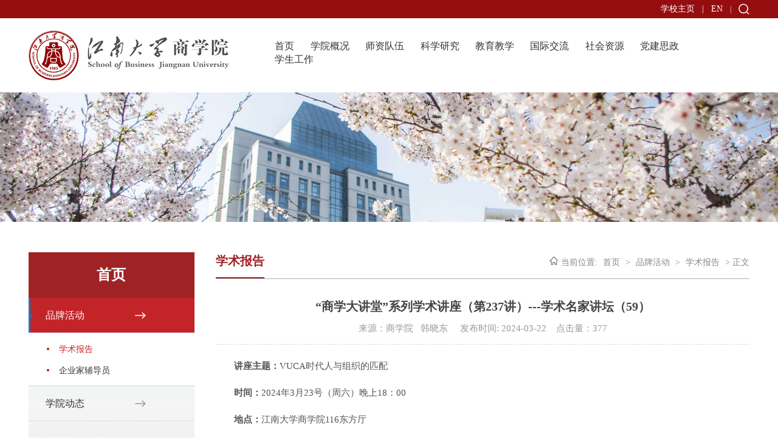

--- FILE ---
content_type: text/html
request_url: http://busi.jiangnan.edu.cn/info/1881/15175.htm
body_size: 9564
content:
<!DOCTYPE html><html><head>

    
        <meta charset="utf-8">
        <meta http-equiv="X-UA-Compatible" content="IE=Edge,chrome=1">
        <meta name="viewport" content="width=device-width, initial-scale=1">
        <meta name="viewport" content="width=device-width, initial-scale=1.0,viewport-fit=cover">
        <meta name="viewport" content="width=device-width, initial-scale=1, maximum-scale=1, user-scalable=no">
        <title>“商学大讲堂”系列学术讲座（第237讲）---学术名家讲坛（59）-江南大学商学院</title><META Name="keywords" Content="江南大学商学院,商学,大讲堂,大讲,讲堂,系列,学术,讲座,237,23,37,名家,讲坛,59" />
<META Name="description" Content="讲座主题：VUCA时代人与组织的匹配时间：2024年3月23号（周六）晚上18：00地点：江南大学商学院116东方厅主讲嘉宾：贾建锋 教授欢迎感兴趣的师生参加聆听！江南大学商学院2024年3月22日嘉宾简介：贾建锋，东北大学长聘教授、博士生导师、工商管理学院副院长。国家社会科学基金重大项目首席专家，，荣获全国万名优秀创新创业导师，中国双创·创业创新典型导师，辽宁省兴辽英才计划首届青年拔尖人才，辽宁省优秀科技工作者，沈阳市..." />

        <link href="../../style/flexslider.css" rel="stylesheet" type="text/css">
        <link href="../../style/font-awesome.min.css" rel="stylesheet" type="text/css">
        <link href="../../dist/css/bootstrap.min.css" rel="stylesheet" type="text/css">
        <link href="../../style/slick.css" rel="stylesheet" type="text/css">
        <link href="../../style/slick-theme.css" rel="stylesheet" type="text/css">
        <link href="../../dist/css/bootsnav.css" rel="stylesheet" type="text/css">
        <link href="../../style/style.css" rel="stylesheet" type="text/css">
        <link href="../../style/swiper.min.css" rel="stylesheet" type="text/css">
        <link href="../../style/component.css" rel="stylesheet" type="text/css">
        <script src="../../js/jquery.js" type="text/javascript" charset="utf-8"></script>
        <script src="../../js/jquery.SuperSlide.js" type="text/javascript" charset="utf-8"></script>
        <script src="../../dist/js/bootstrap.min.js" type="text/javascript" charset="utf-8"></script>
        <script src="../../js/jquery.flexslider-min.js" type="text/javascript" charset="utf-8"></script>
        <script src="../../dist/js/bootsnav.js" type="text/javascript" charset="utf-8"></script>
        <script src="../../js/slick.min.js" type="text/javascript" charset="utf-8"></script>
        <script src="../../dist/js/popover.js" type="text/javascript" charset="utf-8"></script>
        <script src="../../js/swiper.min.js" type="text/javascript" charset="utf-8"></script>
        <script type="text/javascript" src="../../js/modernizr.custom.js"></script>
        <script type="text/javascript" src="../../js/jquery.dlmenu.js"></script>
        <script type="text/javascript">
            $(function() {
                $('.slick').slick({
                    dots: true
                });
            });
        </script>
    <!--Announced by Visual SiteBuilder 9-->
<link rel="stylesheet" type="text/css" href="../../_sitegray/_sitegray_d.css" />
<script language="javascript" src="../../_sitegray/_sitegray.js"></script>
<!-- CustomerNO:7765626265723230776447545350574403090005 -->
<link rel="stylesheet" type="text/css" href="../../ionf.vsb.css" />
<script type="text/javascript" src="/system/resource/js/counter.js"></script>
<script type="text/javascript">_jsq_(1881,'/ionf.jsp',15175,1655773608)</script>
</head>
    <body>
        <!-- 顶部 -->
        <div class="erji-header">
            <div class="erji-toplink">
                <div class="clearfix erji-container">
                    <i class="clear"></i>
                    <div class="two fr">
                        <div class="ss">
                            <a class="search_but fa fa-search" href="javascript:void(0)" onclick="searchClick()"></a>
                            <script type="text/javascript">
    function _nl_ys_check(){
        
        var keyword = document.getElementById('showkeycode260398').value;
        if(keyword==null||keyword==""){
            alert("请输入你要检索的内容！");
            return false;
        }
        if(window.toFF==1)
        {
            document.getElementById("lucenenewssearchkey260398").value = Simplized(keyword );
        }else
        {
            document.getElementById("lucenenewssearchkey260398").value = keyword;            
        }
        var  base64 = new Base64();
        document.getElementById("lucenenewssearchkey260398").value = base64.encode(document.getElementById("lucenenewssearchkey260398").value);
        new VsbFormFunc().disableAutoEnable(document.getElementById("showkeycode260398"));
        return true;
    } 
</script>


<form action="../../ssjglist.jsp?wbtreeid=1881" method="post" id="au0a" name="au0a" onsubmit="return _nl_ys_check()">
 <input type="hidden" id="lucenenewssearchkey260398" name="lucenenewssearchkey" value=""><input type="hidden" id="_lucenesearchtype260398" name="_lucenesearchtype" value="1"><input type="hidden" id="searchScope260398" name="searchScope" value="0">
	<span class="search" id="search">
		<input name="showkeycode" id="showkeycode260398" class="text" type="text" value="请输入关键字" onblur="if (value ==''){value='请输入关键字'}" onfocus="if (value =='请输入关键字'){value =''}">
		<input class="sub" type="submit" value="搜 索" align="absmiddle" style="cursor: hand">
	</span>
</form><script language="javascript" src="/system/resource/js/base64.js"></script><script language="javascript" src="/system/resource/js/formfunc.js"></script>

                        </div>
                        <script>
                            function searchClick() {
                        $("#search").fadeToggle(600);
                    }
                </script>
                    </div>
                    <div class="erji-header-top fr">
                        <div>
<script language="javascript" src="/system/resource/js/dynclicks.js"></script><script language="javascript" src="/system/resource/js/openlink.js"></script>
<p class="fr">
	<a class="fl" href="#" title="" onclick="_addDynClicks(&#34;wburl&#34;, 1655773608, 64041)">学校主页</a>
        <a class="fl">|</a>
	<a class="fl" href="#" title="" onclick="_addDynClicks(&#34;wburl&#34;, 1655773608, 64042)">EN</a>
        <a class="fl" style="font-size: 12px;">|</a>
	
	<i class="clear"></i>
</p>
                            
                        </div>
                    </div>
                </div>
            </div>
            <div class="container-fluid erji-container erji-head">
                <div class="row clearfix">
                    <div class="erji-logo col-lg-4  col-md-4 col-sm-12 col-xs-12 fl">
                         <a href="" onclick="_addDynClicks(&#34;wbimage&#34;, 1655773608, 57894)"><img src="../../images1/erj-logo_03.png" border="0"></a>

                    </div>
                    <div class="navtop col-lg-8 col-md-8 col-sm-12 col-xs-12 fr">
                        <nav class="navbar navbar-default">
                            <div class="clearfix">
                                <div class="navbar-header">
                                    <button class="navbar-toggle collapsed" aria-expanded="false" type="button" data-toggle="collapse" data-target="#bs-example-navbar-collapse-1">
                                    </button>
                                </div>
                                <div class="collapse navbar-collapse" id="bs-example-navbar-collapse-1">
                                    <ul class="nav navbar-nav navbar-right clearfix">
                <li class="hide1" class=" dropdown">
                <a href="../../index.htm" title="首页" class="dropdown-toggle" style="display: inline-block;">首页</a>
                </li>
            <li class=" dropdown">
                <a href="../../xygk/xyjj.htm" title="学院概况" class="dropdown-toggle" style="display: inline-block;">学院概况</a>
                <button class="caret" onclick="caret2()"></button>
                    <ul class="dropdown-menu dropdown-menu1-x" id="dropdown-menu2">
                            <li> <a href="../../xygk/xyjj.htm" title="学院简介">学院简介</a>
                                
                            </li>
    
                            <li> <a href="../../xygk/xyld.htm" title="学院领导">学院领导</a>
                                
                            </li>
    
                            <li> <a href="../../xygk/jgsz.htm" title="机构设置">机构设置</a>
                                
                            </li>
    
                            <li> <a href="../../xygk/dzgl1/xydw.htm" title="党政管理">党政管理</a>
                                <button class="caret" onclick="caretl4()"></button>
                                    <ul class="dropdown-menu dropdown-menu1-x sj-dropdown-menu-x dropdown-menu2-x" id="dropdown-menul4">
                                            <li> <a href="../../xygk/dzgl1/xydw.htm" title="学院党委">学院党委</a></li>
                                            <li> <a href="../../xygk/dzgl1/xyxz.htm" title="学院行政">学院行政</a></li>
                                            <li> <a href="../../xygk/dzgl1/dzbgs.htm" title="党政办公室">党政办公室</a></li>
                                            <li> <a href="../../xygk/dzgl1/xgb.htm" title="学工办">学工办</a></li>
                                            <li> <a href="../../xygk/dzgl1/jwbgs.htm" title="教务办公室">教务办公室</a></li>
                                            <li> <a href="../../xygk/dzgl1/syzx.htm" title="实验中心">实验中心</a></li>
                                            <li> <a href="../../xygk/dzgl1/MBA_MEMjyzx.htm" title="MBA/MEM教育中心">MBA/MEM教育中心</a></li>
                                            <li> <a href="../../xygk/dzgl1/EDPjyzx.htm" title="EDP教育中心">EDP教育中心</a></li>
                                    </ul>
                            </li>
    
                            <li> <a href="../../xygk/qtzz/fgh.htm" title="群团组织">群团组织</a>
                                <button class="caret" onclick="caretl5()"></button>
                                    <ul class="dropdown-menu dropdown-menu1-x sj-dropdown-menu-x dropdown-menu2-x" id="dropdown-menul5">
                                            <li> <a href="../../xygk/qtzz/fgh.htm" title="分工会">分工会</a></li>
                                            <li> <a href="../../xygk/qtzz/ftw.htm" title="分团委">分团委</a></li>
                                            <li> <a href="../../xygk/qtzz/xsh.htm" title="学生会">学生会</a></li>
                                            <li> <a href="../../xygk/qtzz/yjsh.htm" title="研究生会">研究生会</a></li>
                                            <li> <a href="../../xygk/qtzz/ggw.htm" title="关工委">关工委</a></li>
                                    </ul>
                            </li>
    
                            <li> <a href="../../xygk/gxjs.htm" title="各系介绍">各系介绍</a>
                                
                            </li>
    
                    </ul>
            </li>
    
            <li class=" dropdown">
                <a href="../../szdw/szgk1/hjx.htm" title="师资队伍" class="dropdown-toggle" style="display: inline-block;">师资队伍</a>
                <button class="caret" onclick="caret3()"></button>
                    <ul class="dropdown-menu dropdown-menu1-x" id="dropdown-menu3">
                            <li> <a href="../../szdw/szgk1/hjx.htm" title="师资概况">师资概况</a>
                                <button class="caret" onclick="caretl1()"></button>
                                    <ul class="dropdown-menu dropdown-menu1-x sj-dropdown-menu-x dropdown-menu2-x" id="dropdown-menul1">
                                            <li> <a href="../../szdw/szgk1/hjx.htm" title="会计系">会计系</a></li>
                                            <li> <a href="../../szdw/szgk1/glkxygcx.htm" title="管理科学与工程系">管理科学与工程系</a></li>
                                            <li> <a href="../../szdw/szgk1/gjjjymyx.htm" title="国际经济与贸易系">国际经济与贸易系</a></li>
                                            <li> <a href="../../szdw/szgk1/scyxx.htm" title="市场营销系">市场营销系</a></li>
                                            <li> <a href="../../szdw/szgk1/jrx.htm" title="金融系">金融系</a></li>
                                            <li> <a href="../../szdw/szgk1/zzglx.htm" title="组织管理系">组织管理系</a></li>
                                    </ul>
                            </li>
    
                            <li> <a href="../../szdw/sfsd.htm" title="师风师德">师风师德</a>
                                
                            </li>
    
                            <li> <a href="../../szdw/js2/hjx.htm" title="教授">教授</a>
                                <button class="caret" onclick="caretl3()"></button>
                                    <ul class="dropdown-menu dropdown-menu1-x sj-dropdown-menu-x dropdown-menu2-x" id="dropdown-menul3">
                                            <li> <a href="../../szdw/js2/hjx.htm" title="会计系">会计系</a></li>
                                            <li> <a href="../../szdw/js2/glkxygcx.htm" title="管理科学与工程系">管理科学与工程系</a></li>
                                            <li> <a href="../../szdw/js2/gjjjymyx.htm" title="国际经济与贸易系">国际经济与贸易系</a></li>
                                            <li> <a href="../../szdw/js2/scyxx.htm" title="市场营销系">市场营销系</a></li>
                                            <li> <a href="../../szdw/js2/jrx.htm" title="金融系">金融系</a></li>
                                            <li> <a href="../../szdw/js2/zzglx.htm" title="组织管理系">组织管理系</a></li>
                                    </ul>
                            </li>
    
                            <li> <a href="../../szdw/fjs1/hjx.htm" title="副教授">副教授</a>
                                <button class="caret" onclick="caretl4()"></button>
                                    <ul class="dropdown-menu dropdown-menu1-x sj-dropdown-menu-x dropdown-menu2-x" id="dropdown-menul4">
                                            <li> <a href="../../szdw/fjs1/hjx.htm" title="会计系">会计系</a></li>
                                            <li> <a href="../../szdw/fjs1/glkxygcx.htm" title="管理科学与工程系">管理科学与工程系</a></li>
                                            <li> <a href="../../szdw/fjs1/gjjjymyx.htm" title="国际经济与贸易系">国际经济与贸易系</a></li>
                                            <li> <a href="../../szdw/fjs1/scyxx.htm" title="市场营销系">市场营销系</a></li>
                                            <li> <a href="../../szdw/fjs1/jrx.htm" title="金融系">金融系</a></li>
                                            <li> <a href="../../szdw/fjs1/zzglx.htm" title="组织管理系">组织管理系</a></li>
                                    </ul>
                            </li>
    
                            <li> <a href="../../szdw/js3/hjx.htm" title="讲师">讲师</a>
                                <button class="caret" onclick="caretl5()"></button>
                                    <ul class="dropdown-menu dropdown-menu1-x sj-dropdown-menu-x dropdown-menu2-x" id="dropdown-menul5">
                                            <li> <a href="../../szdw/js3/hjx.htm" title="会计系">会计系</a></li>
                                            <li> <a href="../../szdw/js3/glkxygcx.htm" title="管理科学与工程系">管理科学与工程系</a></li>
                                            <li> <a href="../../szdw/js3/gjjjymyx.htm" title="国际经济与贸易系">国际经济与贸易系</a></li>
                                            <li> <a href="../../szdw/js3/scyxx.htm" title="市场营销系">市场营销系</a></li>
                                            <li> <a href="../../szdw/js3/jrx.htm" title="金融系">金融系</a></li>
                                            <li> <a href="../../szdw/js3/zzglx.htm" title="组织管理系">组织管理系</a></li>
                                    </ul>
                            </li>
    
                            <li> <a href="../../szdw/xnhzds.htm" title="校内合作导师">校内合作导师</a>
                                
                            </li>
    
                            <li> <a href="../../szdw/txjs.htm" title="退休教师">退休教师</a>
                                
                            </li>
    
                    </ul>
            </li>
    
            <li class=" dropdown">
                <a href="../../kxyj/kygk.htm" title="科学研究" class="dropdown-toggle" style="display: inline-block;">科学研究</a>
                <button class="caret" onclick="caret4()"></button>
                    <ul class="dropdown-menu dropdown-menu1-x" id="dropdown-menu4">
                            <li> <a href="../../kxyj/kygk.htm" title="科研概况">科研概况</a>
                                
                            </li>
    
                            <li> <a href="../../kxyj/kydt.htm" title="科研动态">科研动态</a>
                                
                            </li>
    
                            <li> <a href="../../kxyj/kyjg.htm" title="科研机构">科研机构</a>
                                
                            </li>
    
                            <li> <a href="../../kxyj/kycg.htm" title="科研成果">科研成果</a>
                                
                            </li>
    
                    </ul>
            </li>
    
            <li class=" dropdown">
                <a href="../../jyjx/bks_zs_.htm" title="教育教学" class="dropdown-toggle" style="display: inline-block;">教育教学</a>
                <button class="caret" onclick="caret5()"></button>
                    <ul class="dropdown-menu dropdown-menu1-x" id="dropdown-menu5">
                            <li> <a href="../../jyjx/bks_zs_.htm" title="本科生(招生）">本科生(招生）</a>
                                <button class="caret" onclick="caretl1()"></button>
                                    <ul class="dropdown-menu dropdown-menu1-x sj-dropdown-menu-x dropdown-menu2-x" id="dropdown-menul1">
                                            <li> <a href="../../jyjx/bks_zs_/zslq.htm" title="招生录取">招生录取</a></li>
                                            <li> <a href="../../jyjx/bks_zs_/zysz.htm" title="专业设置">专业设置</a></li>
                                            <li> <a href="../../jyjx/bks_zs_/pyfaykcdg.htm" title="培养方案与课程大纲">培养方案与课程大纲</a></li>
                                            <li> <a href="../../jyjx/bks_zs_/kczy.htm" title="课程资源">课程资源</a></li>
                                            <li> <a href="../../jyjx/bks_zs_/sjhj.htm" title="实践环节">实践环节</a></li>
                                            <li> <a href="../../jyjx/bks_zs_/fxzy.htm" title="辅修专业">辅修专业</a></li>
                                            <li> <a href="../../jyjx/bks_zs_/wzy.htm" title="微专业">微专业</a></li>
                                            <li> <a href="http://jwc.jiangnan.edu.cn/wdxz/jwgl.htm" title="文件下载">文件下载</a></li>
                                    </ul>
                            </li>
    
                            <li> <a href="../../jyjx/yjs.htm" title="研究生">研究生</a>
                                <button class="caret" onclick="caretl2()"></button>
                                    <ul class="dropdown-menu dropdown-menu1-x sj-dropdown-menu-x dropdown-menu2-x" id="dropdown-menul2">
                                            <li> <a href="../../jyjx/yjs/xwdjs.htm" title="学位点介绍">学位点介绍</a></li>
                                            <li> <a href="../../jyjx/yjs/zslq.htm" title="招生录取">招生录取</a></li>
                                            <li> <a href="../../jyjx/yjs/pyfa.htm" title="培养方案">培养方案</a></li>
                                            <li> <a href="http://gs.jiangnan.edu.cn/pygz/xgxz.htm" title="文件下载">文件下载</a></li>
                                    </ul>
                            </li>
    
                            <li> <a href="http://mba.jiangnan.edu.cn/" title="MBA/MEM教育">MBA/MEM教育</a>
                                
                            </li>
    
                            <li> <a href="http://edp.jiangnan.edu.cn" title="EDP培训">EDP培训</a>
                                
                            </li>
    
                            <li> <a href="../../jyjx/zwhzxm.htm" title="中外合作办学项目">中外合作办学项目</a>
                                
                            </li>
    
                            <li> <a href="../../jyjx/bszn.htm" title="办事指南">办事指南</a>
                                
                            </li>
    
                            <li> <a href="../../jyjx/lxfs.htm" title="联系方式">联系方式</a>
                                
                            </li>
    
                            <li> <a href="../../jyjx/gzzd.htm" title="规章制度">规章制度</a>
                                
                            </li>
    
                    </ul>
            </li>
    
            <li class=" dropdown">
                <a href="../../gjjl/xslhpy.htm" title="国际交流" class="dropdown-toggle" style="display: inline-block;">国际交流</a>
                <button class="caret" onclick="caret6()"></button>
                    <ul class="dropdown-menu dropdown-menu1-x" id="dropdown-menu6">
                            <li> <a href="../../gjjl/gjrz.htm" title="国际认证">国际认证</a>
                                
                            </li>
    
                            <li> <a href="../../gjjl/xslhpy.htm" title="学生联合培养">学生联合培养</a>
                                
                            </li>
    
                            <li> <a href="../../gjjl/kyhz.htm" title="科研合作">科研合作</a>
                                
                            </li>
    
                            <li> <a href="../../gjjl/gjjy.htm" title="国际教育">国际教育</a>
                                
                            </li>
    
                            <li> <a href="../../gjjl/jldt.htm" title="交流动态">交流动态</a>
                                
                            </li>
    
                    </ul>
            </li>
    
            <li class=" dropdown">
                <a href="../../shzy/dsh.htm" title="社会资源" class="dropdown-toggle" style="display: inline-block;">社会资源</a>
                <button class="caret" onclick="caret7()"></button>
                    <ul class="dropdown-menu dropdown-menu1-x" id="dropdown-menu7">
                            <li> <a href="../../shzy/dsh.htm" title="董事会">董事会</a>
                                
                            </li>
    
                            <li> <a href="../../shzy/xyh.htm" title="校友会">校友会</a>
                                <button class="caret" onclick="caretl2()"></button>
                                    <ul class="dropdown-menu dropdown-menu1-x sj-dropdown-menu-x dropdown-menu2-x" id="dropdown-menul2">
                                            <li> <a href="../../shzy/xyh/xypt.htm" title="校友平台">校友平台</a></li>
                                            <li> <a href="../../shzy/xyh/xyhd.htm" title="校友活动">校友活动</a></li>
                                    </ul>
                            </li>
    
                            <li> <a href="../../shzy/dffwyhz.htm" title="地方服务与合作">地方服务与合作</a>
                                
                            </li>
    
                    </ul>
            </li>
    
            <li class=" dropdown">
                <a href="../../djsz/llxx.htm" title="党建思政" class="dropdown-toggle" style="display: inline-block;">党建思政</a>
                <button class="caret" onclick="caret8()"></button>
                    <ul class="dropdown-menu dropdown-menu1-x" id="dropdown-menu8">
                            <li> <a href="../../djsz/llxx.htm" title="理论学习">理论学习</a>
                                
                            </li>
    
                            <li> <a href="../../djsz/gzdt.htm" title="工作动态">工作动态</a>
                                
                            </li>
    
                            <li> <a href="../../djsz/ztjy.htm" title="专题教育">专题教育</a>
                                
                            </li>
    
                            <li> <a href="../../djsz/jgzj.htm" title="教工之家">教工之家</a>
                                
                            </li>
    
                            <li> <a href="../../djsz/ggwgz.htm" title="关工委工作">关工委工作</a>
                                
                            </li>
    
                    </ul>
            </li>
    
            <li class="mr0 dropdown">
                <a href="../../xsgz/xysh.htm" title="学生工作" class="dropdown-toggle" style="display: inline-block;">学生工作</a>
                <button class="caret" onclick="caret9()"></button>
                    <ul class="dropdown-menu dropdown-menu1-x" id="dropdown-menu9">
                            <li> <a href="../../xsgz/xysh.htm" title="校园生活">校园生活</a>
                                
                            </li>
    
                            <li> <a href="../../xsgz/qyjfdy.htm" title="企业家辅导员">企业家辅导员</a>
                                
                            </li>
    
                    </ul>
            </li>
    
</ul>
                                </div>
                            </div>
                        </nav>
                        <div class="dl-menuwrapper" id="dl-menu">
                                <button id="dl-menu-button">Open Menu</button>
                                <ul class="dl-menu">
			<li>
			<a href="../../index.htm" title="首页">首页</a>
				<ul class="dl-submenu">
					<li class="dl-back">
						<a href="#">返回上一级</a>
					</li>
						<li>
							<a href="../../index/pphd1.htm" title="品牌活动">品牌活动</a>
								<ul class="dl-submenu">
									<li class="dl-back">
										<a href="#">返回上一级</a>
									</li>
										<li>
											<a href="../../index/pphd1/xsbg.htm" title="学术报告">学术报告</a>
										</li>
										<li>
											<a href="../../index/pphd1/qyjfdy.htm" title="企业家辅导员">企业家辅导员</a>
										</li>
								</ul>
						</li>
						<li>
							<a href="../../index/xydt2.htm" title="学院动态">学院动态</a>
								<ul class="dl-submenu">
									<li class="dl-back">
										<a href="#">返回上一级</a>
									</li>
										<li>
											<a href="../../index/xydt2/xyyw.htm" title="学院要闻">学院要闻</a>
										</li>
										<li>
											<a href="../../index/xydt2/xsgz.htm" title="学生工作">学生工作</a>
										</li>
								</ul>
						</li>
				</ul>
		</li>
		<li>
			<a href="../../xygk/xyjj.htm" title="学院概况">学院概况</a>
				<ul class="dl-submenu">
					<li class="dl-back">
						<a href="#">返回上一级</a>
					</li>
						<li>
							<a href="../../xygk/xyjj.htm" title="学院简介">学院简介</a>
						</li>
						<li>
							<a href="../../xygk/xyld.htm" title="学院领导">学院领导</a>
						</li>
						<li>
							<a href="../../xygk/jgsz.htm" title="机构设置">机构设置</a>
						</li>
						<li>
							<a href="../../xygk/dzgl1/xydw.htm" title="党政管理">党政管理</a>
								<ul class="dl-submenu">
									<li class="dl-back">
										<a href="#">返回上一级</a>
									</li>
										<li>
											<a href="../../xygk/dzgl1/xydw.htm" title="学院党委">学院党委</a>
										</li>
										<li>
											<a href="../../xygk/dzgl1/xyxz.htm" title="学院行政">学院行政</a>
										</li>
										<li>
											<a href="../../xygk/dzgl1/dzbgs.htm" title="党政办公室">党政办公室</a>
										</li>
										<li>
											<a href="../../xygk/dzgl1/xgb.htm" title="学工办">学工办</a>
										</li>
										<li>
											<a href="../../xygk/dzgl1/jwbgs.htm" title="教务办公室">教务办公室</a>
										</li>
										<li>
											<a href="../../xygk/dzgl1/syzx.htm" title="实验中心">实验中心</a>
										</li>
										<li>
											<a href="../../xygk/dzgl1/MBA_MEMjyzx.htm" title="MBA/MEM教育中心">MBA/MEM教育中心</a>
										</li>
										<li>
											<a href="../../xygk/dzgl1/EDPjyzx.htm" title="EDP教育中心">EDP教育中心</a>
										</li>
								</ul>
						</li>
						<li>
							<a href="../../xygk/qtzz/fgh.htm" title="群团组织">群团组织</a>
								<ul class="dl-submenu">
									<li class="dl-back">
										<a href="#">返回上一级</a>
									</li>
										<li>
											<a href="../../xygk/qtzz/fgh.htm" title="分工会">分工会</a>
										</li>
										<li>
											<a href="../../xygk/qtzz/ftw.htm" title="分团委">分团委</a>
										</li>
										<li>
											<a href="../../xygk/qtzz/xsh.htm" title="学生会">学生会</a>
										</li>
										<li>
											<a href="../../xygk/qtzz/yjsh.htm" title="研究生会">研究生会</a>
										</li>
										<li>
											<a href="../../xygk/qtzz/ggw.htm" title="关工委">关工委</a>
										</li>
								</ul>
						</li>
						<li>
							<a href="../../xygk/gxjs.htm" title="各系介绍">各系介绍</a>
						</li>
				</ul>
		</li>
		<li>
			<a href="../../szdw/szgk1/hjx.htm" title="师资队伍">师资队伍</a>
				<ul class="dl-submenu">
					<li class="dl-back">
						<a href="#">返回上一级</a>
					</li>
						<li>
							<a href="../../szdw/szgk1/hjx.htm" title="师资概况">师资概况</a>
								<ul class="dl-submenu">
									<li class="dl-back">
										<a href="#">返回上一级</a>
									</li>
										<li>
											<a href="../../szdw/szgk1/hjx.htm" title="会计系">会计系</a>
										</li>
										<li>
											<a href="../../szdw/szgk1/glkxygcx.htm" title="管理科学与工程系">管理科学与工程系</a>
										</li>
										<li>
											<a href="../../szdw/szgk1/gjjjymyx.htm" title="国际经济与贸易系">国际经济与贸易系</a>
										</li>
										<li>
											<a href="../../szdw/szgk1/scyxx.htm" title="市场营销系">市场营销系</a>
										</li>
										<li>
											<a href="../../szdw/szgk1/jrx.htm" title="金融系">金融系</a>
										</li>
										<li>
											<a href="../../szdw/szgk1/zzglx.htm" title="组织管理系">组织管理系</a>
										</li>
								</ul>
						</li>
						<li>
							<a href="../../szdw/sfsd.htm" title="师风师德">师风师德</a>
						</li>
						<li>
							<a href="../../szdw/js2/hjx.htm" title="教授">教授</a>
								<ul class="dl-submenu">
									<li class="dl-back">
										<a href="#">返回上一级</a>
									</li>
										<li>
											<a href="../../szdw/js2/hjx.htm" title="会计系">会计系</a>
										</li>
										<li>
											<a href="../../szdw/js2/glkxygcx.htm" title="管理科学与工程系">管理科学与工程系</a>
										</li>
										<li>
											<a href="../../szdw/js2/gjjjymyx.htm" title="国际经济与贸易系">国际经济与贸易系</a>
										</li>
										<li>
											<a href="../../szdw/js2/scyxx.htm" title="市场营销系">市场营销系</a>
										</li>
										<li>
											<a href="../../szdw/js2/jrx.htm" title="金融系">金融系</a>
										</li>
										<li>
											<a href="../../szdw/js2/zzglx.htm" title="组织管理系">组织管理系</a>
										</li>
								</ul>
						</li>
						<li>
							<a href="../../szdw/fjs1/hjx.htm" title="副教授">副教授</a>
								<ul class="dl-submenu">
									<li class="dl-back">
										<a href="#">返回上一级</a>
									</li>
										<li>
											<a href="../../szdw/fjs1/hjx.htm" title="会计系">会计系</a>
										</li>
										<li>
											<a href="../../szdw/fjs1/glkxygcx.htm" title="管理科学与工程系">管理科学与工程系</a>
										</li>
										<li>
											<a href="../../szdw/fjs1/gjjjymyx.htm" title="国际经济与贸易系">国际经济与贸易系</a>
										</li>
										<li>
											<a href="../../szdw/fjs1/scyxx.htm" title="市场营销系">市场营销系</a>
										</li>
										<li>
											<a href="../../szdw/fjs1/jrx.htm" title="金融系">金融系</a>
										</li>
										<li>
											<a href="../../szdw/fjs1/zzglx.htm" title="组织管理系">组织管理系</a>
										</li>
								</ul>
						</li>
						<li>
							<a href="../../szdw/js3/hjx.htm" title="讲师">讲师</a>
								<ul class="dl-submenu">
									<li class="dl-back">
										<a href="#">返回上一级</a>
									</li>
										<li>
											<a href="../../szdw/js3/hjx.htm" title="会计系">会计系</a>
										</li>
										<li>
											<a href="../../szdw/js3/glkxygcx.htm" title="管理科学与工程系">管理科学与工程系</a>
										</li>
										<li>
											<a href="../../szdw/js3/gjjjymyx.htm" title="国际经济与贸易系">国际经济与贸易系</a>
										</li>
										<li>
											<a href="../../szdw/js3/scyxx.htm" title="市场营销系">市场营销系</a>
										</li>
										<li>
											<a href="../../szdw/js3/jrx.htm" title="金融系">金融系</a>
										</li>
										<li>
											<a href="../../szdw/js3/zzglx.htm" title="组织管理系">组织管理系</a>
										</li>
								</ul>
						</li>
						<li>
							<a href="../../szdw/xnhzds.htm" title="校内合作导师">校内合作导师</a>
						</li>
						<li>
							<a href="../../szdw/txjs.htm" title="退休教师">退休教师</a>
						</li>
				</ul>
		</li>
		<li>
			<a href="../../kxyj/kygk.htm" title="科学研究">科学研究</a>
				<ul class="dl-submenu">
					<li class="dl-back">
						<a href="#">返回上一级</a>
					</li>
						<li>
							<a href="../../kxyj/kygk.htm" title="科研概况">科研概况</a>
						</li>
						<li>
							<a href="../../kxyj/kydt.htm" title="科研动态">科研动态</a>
						</li>
						<li>
							<a href="../../kxyj/kyjg.htm" title="科研机构">科研机构</a>
						</li>
						<li>
							<a href="../../kxyj/kycg.htm" title="科研成果">科研成果</a>
						</li>
				</ul>
		</li>
		<li>
			<a href="../../jyjx/bks_zs_.htm" title="教育教学">教育教学</a>
				<ul class="dl-submenu">
					<li class="dl-back">
						<a href="#">返回上一级</a>
					</li>
						<li>
							<a href="../../jyjx/bks_zs_.htm" title="本科生(招生）">本科生(招生）</a>
								<ul class="dl-submenu">
									<li class="dl-back">
										<a href="#">返回上一级</a>
									</li>
										<li>
											<a href="../../jyjx/bks_zs_/zslq.htm" title="招生录取">招生录取</a>
										</li>
										<li>
											<a href="../../jyjx/bks_zs_/zysz.htm" title="专业设置">专业设置</a>
										</li>
										<li>
											<a href="../../jyjx/bks_zs_/pyfaykcdg.htm" title="培养方案与课程大纲">培养方案与课程大纲</a>
										</li>
										<li>
											<a href="../../jyjx/bks_zs_/kczy.htm" title="课程资源">课程资源</a>
										</li>
										<li>
											<a href="../../jyjx/bks_zs_/sjhj.htm" title="实践环节">实践环节</a>
										</li>
										<li>
											<a href="../../jyjx/bks_zs_/fxzy.htm" title="辅修专业">辅修专业</a>
										</li>
										<li>
											<a href="../../jyjx/bks_zs_/wzy.htm" title="微专业">微专业</a>
										</li>
										<li>
											<a href="http://jwc.jiangnan.edu.cn/wdxz/jwgl.htm" title="文件下载">文件下载</a>
										</li>
								</ul>
						</li>
						<li>
							<a href="../../jyjx/yjs.htm" title="研究生">研究生</a>
								<ul class="dl-submenu">
									<li class="dl-back">
										<a href="#">返回上一级</a>
									</li>
										<li>
											<a href="../../jyjx/yjs/xwdjs.htm" title="学位点介绍">学位点介绍</a>
										</li>
										<li>
											<a href="../../jyjx/yjs/zslq.htm" title="招生录取">招生录取</a>
										</li>
										<li>
											<a href="../../jyjx/yjs/pyfa.htm" title="培养方案">培养方案</a>
										</li>
										<li>
											<a href="http://gs.jiangnan.edu.cn/pygz/xgxz.htm" title="文件下载">文件下载</a>
										</li>
								</ul>
						</li>
						<li>
							<a href="http://mba.jiangnan.edu.cn/" title="MBA/MEM教育">MBA/MEM教育</a>
						</li>
						<li>
							<a href="http://edp.jiangnan.edu.cn" title="EDP培训">EDP培训</a>
						</li>
						<li>
							<a href="../../jyjx/zwhzxm.htm" title="中外合作办学项目">中外合作办学项目</a>
						</li>
						<li>
							<a href="../../jyjx/bszn.htm" title="办事指南">办事指南</a>
						</li>
						<li>
							<a href="../../jyjx/lxfs.htm" title="联系方式">联系方式</a>
						</li>
						<li>
							<a href="../../jyjx/gzzd.htm" title="规章制度">规章制度</a>
						</li>
				</ul>
		</li>
		<li>
			<a href="../../gjjl/xslhpy.htm" title="国际交流">国际交流</a>
				<ul class="dl-submenu">
					<li class="dl-back">
						<a href="#">返回上一级</a>
					</li>
						<li>
							<a href="../../gjjl/gjrz.htm" title="国际认证">国际认证</a>
						</li>
						<li>
							<a href="../../gjjl/xslhpy.htm" title="学生联合培养">学生联合培养</a>
						</li>
						<li>
							<a href="../../gjjl/kyhz.htm" title="科研合作">科研合作</a>
						</li>
						<li>
							<a href="../../gjjl/gjjy.htm" title="国际教育">国际教育</a>
						</li>
						<li>
							<a href="../../gjjl/jldt.htm" title="交流动态">交流动态</a>
						</li>
				</ul>
		</li>
		<li>
			<a href="../../shzy/dsh.htm" title="社会资源">社会资源</a>
				<ul class="dl-submenu">
					<li class="dl-back">
						<a href="#">返回上一级</a>
					</li>
						<li>
							<a href="../../shzy/dsh.htm" title="董事会">董事会</a>
						</li>
						<li>
							<a href="../../shzy/xyh.htm" title="校友会">校友会</a>
								<ul class="dl-submenu">
									<li class="dl-back">
										<a href="#">返回上一级</a>
									</li>
										<li>
											<a href="../../shzy/xyh/xypt.htm" title="校友平台">校友平台</a>
										</li>
										<li>
											<a href="../../shzy/xyh/xyhd.htm" title="校友活动">校友活动</a>
										</li>
								</ul>
						</li>
						<li>
							<a href="../../shzy/dffwyhz.htm" title="地方服务与合作">地方服务与合作</a>
						</li>
				</ul>
		</li>
		<li>
			<a href="../../djsz/llxx.htm" title="党建思政">党建思政</a>
				<ul class="dl-submenu">
					<li class="dl-back">
						<a href="#">返回上一级</a>
					</li>
						<li>
							<a href="../../djsz/llxx.htm" title="理论学习">理论学习</a>
						</li>
						<li>
							<a href="../../djsz/gzdt.htm" title="工作动态">工作动态</a>
						</li>
						<li>
							<a href="../../djsz/ztjy.htm" title="专题教育">专题教育</a>
						</li>
						<li>
							<a href="../../djsz/jgzj.htm" title="教工之家">教工之家</a>
						</li>
						<li>
							<a href="../../djsz/ggwgz.htm" title="关工委工作">关工委工作</a>
						</li>
				</ul>
		</li>
		<li>
			<a href="../../xsgz/xysh.htm" title="学生工作">学生工作</a>
				<ul class="dl-submenu">
					<li class="dl-back">
						<a href="#">返回上一级</a>
					</li>
						<li>
							<a href="../../xsgz/xysh.htm" title="校园生活">校园生活</a>
						</li>
						<li>
							<a href="../../xsgz/qyjfdy.htm" title="企业家辅导员">企业家辅导员</a>
						</li>
				</ul>
		</li>
</ul>
                        </div>
                    </div>
                    <script type="text/javascript">
                        $('#dl-menu').dlmenu();
                    </script>
                    </div>
                </div>
            </div>
        </div>
        
    
<img src="../../images1/erji-banner.jpg">

        <div class="erji-container clearfix">
            <div class="list-left fl">
                <h2>



首页</h2>
                <div class="sideMenu">
            <h3 class="first" class="on">
            <a href="../../index/pphd1.htm" title="品牌活动">品牌活动</a>
        </h3>
        <ul class="has" style="display:none; display:block   ">
                    <li class="on">
                        <a class="san-on" href="../../index/pphd1/xsbg.htm" title="学术报告">学术报告</a>
                    </li>
                    <li class="">
                        <a class="" href="../../index/pphd1/qyjfdy.htm" title="企业家辅导员">企业家辅导员</a>
                    </li>
        </ul>
        <h3>
            <a href="../../index/xydt2.htm" title="学院动态">学院动态</a>
        </h3>
        <ul class="has" style="display:none; display:block  display:none; padding:0;margin:0">
                    <li class="">
                        <a class="" href="../../index/xydt2/xyyw.htm" title="学院要闻">学院要闻</a>
                    </li>
                    <li class="">
                        <a class="" href="../../index/xydt2/xsgz.htm" title="学生工作">学生工作</a>
                    </li>
        </ul>
</div>
<!-- sideMenu End -->
                <div class="clear"></div>
                <script type="text/javascript">
                    jQuery(".sideMenu").slide({
                        titCell: "h3", //鼠标触发对象
                        trigger: "click",
                        delayTime: 300, //效果时间
                        triggerTime: 150, //鼠标延迟触发时间（默认150）
                        returnDefault: false //鼠标从.sideMen移走后返回默认状态（默认false）
                    });
                </script>
            </div>
            <div class="list-right fr box-2">
                <div class="list-title clearfix">
<span class="location fr">
    <img src="../../images1/content_home.png">当前位置: 
                <a href="../../index.htm">首页</a>
                &gt;
                <a href="../../index/pphd1.htm">品牌活动</a>
                &gt;
                <a href="../../index/pphd1/xsbg.htm">学术报告</a>
                &gt;
                正文
</span>


                    
                    <a>



学术报告</a>
                </div>
                




<script language="javascript" src="../../_dwr/interface/NewsvoteDWR.js"></script><script language="javascript" src="../../_dwr/engine.js"></script><script language="javascript" src="/system/resource/js/news/newscontent.js"></script><script language="javascript" src="/system/resource/js/ajax.js"></script><form name="_newscontent_fromname">
<div class="page-con">
    <h1 class="page-tit" align="center" style="margin-bottom:10px;">“商学大讲堂”系列学术讲座（第237讲）---学术名家讲坛（59）</h1>
    <h2 class="fbt" style="display: none;"></h2>
    <div class="page-date">
      来源：商学院
    &nbsp; 韩晓东 &nbsp;&nbsp;&nbsp;&nbsp;发布时间: 2024-03-22&nbsp;&nbsp;&nbsp;&nbsp;点击量：<script>_showDynClicks("wbnews", 1655773608, 15175)</script>
    </div>
  
    <div id="vsb_content" class="zhengwen clearfix"><div class="v_news_content">
<p class="vsbcontent_start"><strong>讲座主题：</strong>VUCA时代人与组织的匹配</p>
<p><strong>时间：</strong>2024年3月23号（周六）晚上18：00</p>
<p><strong>地点：</strong>江南大学商学院116东方厅</p>
<p><strong>主讲嘉宾：</strong>贾建锋 教授</p>
<p>欢迎感兴趣的师生参加聆听！</p>
<p style="text-align: right;">江南大学商学院</p>
<p style="text-align: right;">2024年3月22日</p>
<p><strong>嘉宾简介：</strong></p>
<p class="vsbcontent_end">贾建锋，东北大学长聘教授、博士生导师、工商管理学院副院长。国家社会科学基金重大项目首席专家，，荣获全国万名优秀创新创业导师，中国双创·创业创新典型导师，辽宁省兴辽英才计划首届青年拔尖人才，辽宁省优秀科技工作者，沈阳市领军人才等荣誉称号。担任Asian Business &amp; Management和Chinese Management Studies副主编。作为负责人主持国家自然科学基金4项（面上项目3项和青年项目1项）、国家社会科学基金2项（重大项目1项和青年项目1项）、教育部人文社科基金4项（规划项目1项，后期资助项目1项，青年项目1项和专项项目1项）及其他省部级项目20余项。出版专著7部和译著1部；主编教材2部；在重要期刊发表论文100余篇；成果被人民日报、光明网、中国社会科学网等媒体报道，并获辽宁省哲学社会科学成果奖（省政府奖）一等奖、辽宁省自然科学学术成果一等奖、辽宁省人力资源和社会保障科学研究成果一等奖、全国百篇优秀管理案例奖、中国人力资源开发研究会优秀教学成果奖一等奖、辽宁省教学成果一等奖等奖项。完成的多项资政建议获教育部采纳和辽宁省委领导批示，并在实践中进行了转化；基于中国情境的管理实践，总结出一系列实用的工具和方法，并结合行业和企业性质为国内数十家大中型企业与事业单位提供过咨询与辅导培训。</p>
</div></div><div id="div_vote_id"></div>
        <div class="other-title">
        <a href="15294.htm">上一篇：江南讲坛第41讲暨第238期“商学大讲堂”学术名家讲坛</a>
        <a href="14982.htm">下一篇：“商学大讲堂”系列学术讲座（第235讲）---学术名家讲坛（58）</a>
    </div>
</div>
</form>

            </div>

        </div>
          <div class="footer">
            <div class="container clearfix">
                <div class="fl foot-left clearfix">
                    <div class="fl fot-left clearfix">
    <img src="../../images1/footer-logo-m.png">

                        
<script language="javascript" src="/system/resource/js/news/mp4video.js"></script>
<p>技术支持：信息化建设管理处<br>校内设备号：JW190003</p>
                        <i class="clear"></i>
                    </div>
                    
<!-- 版权内容请在本组件"内容配置-版权"处填写 -->
<p class="foot-bq fl">
    
	地址：江苏省无锡市蠡湖大道1800号江南大学商学院<br />
	邮编：214122<br />
	联系方式：0510-85913595,85913611<br />
	服务邮箱：business@jiangnan.edu.cn
</p>
                    <i class="clear"></i>
                </div>
                
    

<div class="fr fot-img">
			<img class="fot-amba-m fl  " src="../../images1/footer-AMBA-m.png">
		<img class=" fot-ewm fr " src="../../images/20220720tupian.png">
		<img class="  fot-ewm-m fr" src="../../images/20220720tupian.png">
	<i class="clear"></i>
</div>
            </div>







            
        </div>
    

<script type="text/javascript">
            $(function() {
                $('.slick').slick({
                    dots: true
                });
            });
        </script>

</body></html>


--- FILE ---
content_type: text/css
request_url: http://busi.jiangnan.edu.cn/style/slick-theme.css
body_size: 941
content:
@charset 'utf-8';


/* Arrows */
.slick-prev,
.slick-next
{
    font-size: 0;
    line-height: 0;
    position: absolute;
    top: 50%;
    display: block;
    width: 36px;
    height: 36px;
    
}
.slick-prev:hover,
.slick-prev:focus,
.slick-next:hover,
.slick-next:focus
{
   
}
.slick-prev:hover:before,
.slick-prev:focus:before,
.slick-next:hover:before,
.slick-next:focus:before
{
    opacity: 1;
}
.slick-prev.slick-disabled:before,
.slick-next.slick-disabled:before
{
    opacity: .25;
}

.slick-prev:before,
.slick-next:before
{
    /* font-family: 'FontAwesome'; */
    /* font-size: 20px; */
    /* line-height: 1; */
    /* opacity: .75; */
    /* color: rgba(12, 126, 217, 0.78); */
    /* -webkit-font-smoothing: antialiased; */
    -moz-osx-font-smoothing: grayscale;
    /* margin-left: -105px; */
}

.slick-prev
{
    /* left: -35px; */
}
[dir='rtl'] .slick-prev
{
    right: 35px;
    left: auto;
}
.slick-prev:before
{
    background: url(../images/banner_prev.png) no-repeat center;
}
[dir='rtl'] .slick-prev:before
{
    content: '\f138';
}

.slick-next
{
    right: 25px;
}
[dir='rtl'] .slick-next
{
    right: auto;
    left: -25px;
}
.slick-next:before
{
   /* content: '\f053'; */
}
[dir='rtl'] .slick-next:before
{
    content: '\f053';
}

/* Dots */
.slick-dotted.slick-slider
{
    /* margin-bottom: 30px; */
    text-align:;
}

.slick-dots
{
    position: absolute;
    bottom: -25px;

    display: block;

    width: 100%;
    padding: 0;
    margin: 0;

    list-style: none;

    text-align: center;
}
.slick-dots li
{
    position: relative;

    display: inline-block;

    width: 20px;
    height: 20px;
    margin: 0 5px;
    padding: 0;

    cursor: pointer;
}
.slick-dots li button
{
    font-size: 0;
    line-height: 0;

    display: block;

    width: 20px;
    height: 20px;
    padding: 5px;

    cursor: pointer;

    color: transparent;
    border: 0;
    outline: none;
    background: transparent;
}
.slick-dots li button:hover,
.slick-dots li button:focus
{
    outline: none;
}
.slick-dots li button:hover:before,
.slick-dots li button:focus:before
{
    opacity: 1;
}
/* .slick-dots li button:before
{
    font-family: 'slick';
    font-size: 6px;
    line-height: 20px;

    position: absolute;
    top: 0;
    left: 0;

    width: 20px;
    height: 20px;

    content: '?';
    text-align: center;

    opacity: .25;
    color: black;

    -webkit-font-smoothing: antialiased;
    -moz-osx-font-smoothing: grayscale;
} */
.slick-dots li.slick-active button:before
{
    opacity: .75;
    color: black;
}

--- FILE ---
content_type: text/css
request_url: http://busi.jiangnan.edu.cn/style/style.css
body_size: 12519
content:
@charset "utf-8";

/* CSS Document */

body {
	font-family: "microsoft yahei";
	font-size: 16px;
	color: #333333;
	padding: 0;
	margin: 0;
	box-sizing: border-box;
	position: relative;
}

img {
	max-width: 100%;
	border: none;
	cursor: pointer;
	display: block;
	outline: none;
}

h1,
h2,
h3,
h4,
h5,
h6,
ul,
li,
dl,
dt,
dd,
hr,
input,
p {
	padding: 0;
	margin: 0;
	list-style: none;
	color: #333333;
}

a,
a:focus,
a:hover {
	text-decoration: none;
	cursor: pointer;

}

a:hover {
	text-decoration: none;
}

a {
	color: #333333;
}

.clearfix {
	zoom: 1;
}

.clearfix:after {
	clear: both;
	content: "";
	display: block;
	width: 0;
	height: 0;
	visibility: hidden;
}

input,
button {
	outline: none;
}

.clear {
	clear: both
}

.fl {
	float: left;
}

.fr {
	float: right;
}

.container {
	width: 1600px;
	margin: 0 auto;
	padding: 0;
}

.header {
	position: relative;
	background: rgba(0, 0, 0, .5);

}

.head {
	position: absolute;
	width: 1600px;
	z-index: 99;
	left: 0;
	top: 78px;
	right: 0;
	/* bottom: 0; */
	margin: auto;
	max-height: 90px;
}

.head .row{
       margin-right:0
}

.head .logo {
	margin-top: -2.2%;
}


.head .navtop {}

.navbar-right {
	background: none;
}

.header-top1 {
	position: absolute;
	left: 0;
	top: 0;
	right: 0;
	/* bottom: 0; */
	margin: auto;
	min-height: 50px;
}

.caret {
	margin-left: 20px;
	background: none;
	border: none;
	height: 20px;
	width: 20px;
	border-top: 10px solid transparent;
	border-bottom: 10px solid transparent;
	border-left: 10px solid #fff;
}

.header .toplink {
	position: relative;
	z-index: 999;
	float: right;
	margin-top: 28px;
}

.header .toplink p {
	border-right: 1px #fff solid;
	float: left;
	line-height: 13px;
	font-size: 14px;
}

.header .toplink p a {
	color: #ffffff;
	text-decoration: none;
	font-size: 14px;
	margin-right: 12px;
}

.header .toplink .two {
	border: none;
	float: right;
	margin-left: 15px;
}

.amba {
	position: relative;
	margin-right: 242px;
	z-index: 99;
	float: right;
	margin-top: 20px;
}

/*搜索框*/
.ss {
	z-index: 55;
}

.ss .fa-search {
	font-size: 18px;
	font-weight: lighter;
	color: #FFFFFF;
	margin-top: -2px;
}

.search {
	width: 250px;
	height: 47px;
	display: none;
	position: absolute;
	right: 110%;
	top: -100%;
	z-index: 10;
	background: rgba(133, 35, 32, 0.78);
	text-align: left;
	padding: 10px 10px;
}

.search_but {
	position: relative;
	display: block;
	background: url(../images1/search.png) no-repeat center;
	height: 18px;
	width: 18px;
}

.search input {
	vertical-align: top;
}

.search .text {
	width: 185px;
	border: none;
	height: 30px;
	line-height: 30px;
	padding: 0 5px;
	background: #fff;
	color: #333333;
	font-size: 14px;
}

.search .sub {
	width: 40px;
	border: none;
	height: 30px;
	line-height: 30px;
	padding: 0 5px;
	font-size: 12px;
	background: #901505;
	color: #FFFFFF;
}

/*搜索框*/


.nav>li>a {
	padding: 0;
}

.navbar-default {
	background: none;
	border: none;
}

.navbar-default .navbar-nav>li>a {
	font-size: 16px;
	color: #ffffff;
}



.navbar-toggle {}

.navbar-default .navbar-toggle {
	width: 100%;
	border: none;
	padding: 0;
	height: 2em;
	background: url(../images1/nav-img-m.png) no-repeat center;
	background-size: 100%;
}

.navbar-default .navbar-toggle .icon-bar {}

.navbar {
	position: relative;
	margin-top: 10px;
	/* float:  right; */
}

.navbar-nav>li>a {
	padding-top: 10px;
	padding-bottom: 10px;
	line-height: 20px;
}

.navbar-default .navbar-collapse,
.navbar-default .navbar-form {
	/*background: rgba(133,35,32,0.7);*/
}



.mr0 {
	margin-right: 0 !important;
}

.dropdown-menu {
	top: 100%;
	left: -60% !important;
	border: none;
	padding: 0;
	text-align: center;
	color: #ffffff;
	-webkit-box-shadow: none;
	box-shadow: none;
	width: 100%;
}

.dropdown-menu li {
	padding: 6px 0;
	background-color: #901505;
	border-bottom: 1px #aa3020 solid;
	position: relative;
}

.dropdown-menu .first {
	margin-top: 16px;
	border-bottom: 1px #aa3020 solid;
}

.dropdown-menu>li>a {
	padding: 3px 5px;
	color: #ffffff;
	white-space: normal;
}

.dropdown-menu>li>a:focus,
.dropdown-menu>li>a:hover {
	background: none;
	color: #FFFFFF;
	font-weight: bold;
}

.dropdown-menu1 {
	top: 0;
	border: none;
	padding: 0;
	text-align: center;
	color: #ffffff;
	-webkit-box-shadow: none;
	box-shadow: none;
	width: 100%;
	position: absolute;
	left: 100%;
	display: none;
}

.dropdown-menu1 li {
	padding: 9px 0;
	background-color: #901505;
	border-bottom: 1px #aa3020 solid;
}

.dropdown-menu1 .first {
	margin-top: 16px;
	border-bottom: 1px #aa3020 solid;
}

.dropdown-menu1>li>a {
	padding: 3px 5px;
	color: #ffffff;
}

.dropdown-menu1>li>a:focus,
.dropdown-menu1>li>a:hover {
	background: none;
	color: #FFFFFF;
	font-weight: bold;
}

.indexbanner {
	z-index: 1;
	width: 100%;
	position: relative;
}

.slick-slide {
	position: relative;
}

.slick .images1m img {
	width: 100%;
	display: block;
}

.slick .images1m .logobit {
	width: 900px;
	font-size: 30px;
	font-weight: bold;
	color: #FFFFFF;
	font-family: "times new roman";
	position: absolute;
	bottom: 10%;
	left: 13%;
	line-height: 40px;
	text-align: left;
}

.slick-prev {
	left: 3.16%;
	z-index: 11;
	background: url(../images1/banner-prev.png) left top no-repeat;
}

.slick-next {
	/* right: 60px; */
	right: 3.16%;
	background: url(../images1/banner-next.png) right top no-repeat;
}

.slick-prev:hover,
.slick-prev:focus,
.slick-next:hover,
.slick-next:focus {}

.slick-dots {
	z-index: 12;
	position: absolute;
	bottom: 10.4%;
	width: 100%;
}

.slick-dots li {
	height: 15px;
	width: 15px;
	margin: 0 9px;
}

.slick-prev,
.slick-next {
	width: 30px;
	height: 30px;
	border: none;
	top: 46%;
}

.slick-dots li button {
	height: 15px;
	width: 15px;
	border: 1px solid #950d0f;
	background-color: #fff;
	border-radius: 50%;
	text-indent: -999em;
}

.slick-dots li button:before {
	font-size: 0
}

.slick-prev:before,
.slick-next:before {
	display: none;
	width: 30px;
	height: 30px;
	border-radius: 50%;
	background: none;
}

.slick-dots li.slick-active button {
	background: #950d0f;
}

.bks {
	background: #f2f2f2;
	z-index: 9;
	position: relative;
}

/*本科*/
/* 本例子css */
.slideTxtBox {
	width: 100%;
	/* text-align: left; */
}

.bks .slideTxtBox .hd {
	/* height: 82px; */
}

.bks .slideTxtBox .hd .container-fluid {
	margin-top: -40px;
	line-height: 82px;
	background: #fff;
	width: 88.5%;
	padding: 0;
	height: 82px;
	border-bottom: 2px solid #ccc;
}

.bks .slideTxtBox .hd li {
	width: 13.6%;
	float: left;
	background: url(../images1/bqqh-r-bg_03.jpg) no-repeat left center;
}

.bks .slideTxtBox .hd li:first-child {
	background: none;
}

.bks .slideTxtBox .hd a {
	/* display: inline-block; */
}
span.news_title {
    width: calc(100% - 110px);
    line-height: 32px;
    height: 32px;
    overflow: hidden;
    display: block;
    float: left;
}

.bks .slideTxtBox .hd .v1 {
	font-size: 22px;
	color: #333;
	text-align: center;
	width: 100%;
	display: block;
}

.bks .slideTxtBox .hd .v1:hover {
	color: #c50000;
}

.slideTxtBox .bd {
	margin: 58px auto 0;
	padding-bottom: 51px;
}

.slideTxtBox .bd ul {}

.slideTxtBox .bd li {}

.slideTxtBox .bd li a {
	display: block;
}

.slideTxtBox .bd li .date {
	float: right;
	color: #999;
}

.slideTxtBox .bd li img {
	padding: 0;
	width: 30%;
	float: left;
	width: 490px;
	height: 275px;
}

.slideTxtBox .bd li .bk-nr {
	width: 66.625%;
	margin-top: 7px;
}

.slideTxtBox .bd li .bk-nr h2 {
	font-size: 24px;
	font-weight: bold;
	color: #444444;
}

.slideTxtBox .bd li .bk-nr .p {
	font-size: 14px;
	line-height: 30px;
	margin-top: 2.1%;
	color: #444;
	display: -webkit-box;
	-webkit-box-orient: vertical;
	-webkit-line-clamp: 4;
	overflow: hidden;
}

.slideTxtBox .bd li .bk-nr span {
	display: block;
	width: 130px;
	height: 28px;
	background: #950d0f url(../images1/ljxq-more.png) no-repeat 90% center;
	color: #fff;
	font-size: 13px;
	line-height: 28px;
	text-indent: 15px;
	margin-top: 5%;
}

.xyyw {
	text-align: center;
	padding-bottom: 50px;
}

.xyyw .lm {
	margin: 60px 0 30px 0;
}

.lm {
	text-align: center;
	margin: 0 auto;
	display: inline-block;
	background: url(../images1/xyywx-bg.png) no-repeat bottom center;
	padding-bottom: 7px;
}

.lm a {
	display: block;
	text-align: center;
}

.lm h3 {
	font-size: 24px;
	color: #950d0f;
	font-weight: bold;
}

.lm span {
	color: #950d0f;
	font-size: 22px;
	font-family: 'Times New Roman', Times, serif;
}

.xyyw ul li {
	width: 22.813%;
	position: relative;
	margin-bottom: 2.5%;
	/* margin-right: 2%; */
}

.xyyw ul li a {
	display: block;
	overflow: hidden;
	position: relative;
	padding-top: 66.6%;
}

.xyyw ul li img {
	transition: 0.3s;
	width: 100%;
	position: absolute;
	left: 0;
	top: 0;
	/* height: 100%; */
	left: 50%;
	top: 50%;
	transform: translate(-50%, -50%);
}

.xyyw ul li:hover img {
	transform: scale(1.1);
	left: 0;
	top: 0;
}

.xyyw ul li span {
	position: absolute;
	left: 0;
	bottom: 0;
	color: #fff;
	width: 100%;
	padding: 6px 20px;
	/* box-sizing: border-box; */
	background: url(../images1/tit-heidian.png);
	font-size: 15px;
	line-height: 20px;
	text-align: left;
	display: -webkit-box;
	-webkit-box-orient: vertical;
	-webkit-line-clamp: 2;
	overflow: hidden;
	height: 50px;
}

.xyyw ul li.xyyw-li1 {
	width: 49%;
	margin-right: 2.5%;
}

.xyyw ul li.xyyw-li1 span {
	line-height: 50px;
	padding: 0 0 0 20px;
	font-size: 15px;
	display: -webkit-box;
	-webkit-box-orient: vertical;
	-webkit-line-clamp: 1;
	overflow: hidden;
}

.xyyw ul li.xyyw-li1 img {
	width: 100%;
}

.xyyw ul li.xyyw-li2,
.xyyw ul li.xyyw-li4 {
	margin-right: 2.813%;
}


.xyyw ul li.xyyw-li1,
.xyyw ul li.xyyw-li4,
.xyyw ul li.xyyw-li5 {
	margin-bottom: 0;
}

.more-ckgd-pc {
	float: right;
	margin-top: 1.5em;
	color: #950d0f;
	font-size: 14px
}

.more-ckgd-m {
	font-size: 15px;
	color: #fff;
	background: #950d0f;
	width: 130px;
	display: block;
	margin: 0 auto;
	height: 40px;
	line-height: 40px;
	border-radius: 5px;
	text-align: center;
}

/*品牌活动*/
.pphd-qh {
	background-color: #f2f2f2;
	padding: 3em 0;
}

.pphd-qh ul {
	text-align: center;
}

.pphd-qh .lm {
	background: none;
	padding-bottom: 0;
	margin-right: 3%;
	cursor: pointer;
}

.pphd-qh .lm h3 {
	color: #444;
}

.pphd-qh .lm span {
	color: #444;
}

.pphd-qh .hd ul .on span,
.pphd-qh .hd ul .on h3 {
	color: #950d0f;
}

.pphd-qh .slideTxtBox2 {}

.slideTxtBox2 .bd {
	margin-top: 1em;
}

.slideTxtBox2 .bd ul {
	font-size: 0;
}

.slideTxtBox2 .bd ul li {
	width: 23.75%;
	position: relative;
	margin-right: 1.6%;
	display: inline-block;
}

.slideTxtBox2 .bd ul li:first-child {
	margin-left: 0;
}

.slideTxtBox2 .bd ul li a {
	display: block;
	overflow: hidden;
	position: relative;
	padding-top: 66.6%;
}

.slideTxtBox2 .bd ul li img {
	transition: 0.3s;
	width: 100%;
	position: absolute;
	left: 0;
	top: 0;
}

.slideTxtBox2 .bd ul li:hover img {
	transform: scale(1.1);
}

.slideTxtBox2 .bd ul li span {
	position: absolute;
	left: 0;
	bottom: 0;
	color: #fff;
	width: 100%;
	padding: 6px 20px;
	/* box-sizing: border-box; */
	background: url(../images1/tit-heidian.png);
	font-size: 15px;
	line-height: 20px;
	text-align: left;
	display: -webkit-box;
	-webkit-box-orient: vertical;
	-webkit-line-clamp: 2;
	overflow: hidden;
	height: 50px;
}

/*办学理念*/
.sp-bqqh {
	position: relative;
	height: 650px;
	overflow: hidden;
	background: url(../images1/sp.jpg) no-repeat center center;
	-o-background-size: cover;
	-ms-background-size: cover;
	-moz-background-size: cover;
	-webkit-background-size: cover;
	background-size: cover;
}



.sp-bqqh .sp-icon-bf {
	position: absolute;
	z-index: 10;
	display: block;
	left: 48%;
	top: 350px;
	/* transform:translate(-50%,-50%); */
}

.sp-bqqh .slideTxtBox3 {
	position: relative;
	z-index: 10;
	padding-top: 60px;
}

.sp-bqqh .slideTxtBox3 .hd {
	margin-bottom: 80px;
}

.sp-bqqh .slideTxtBox3 .hd ul {
	text-align: center;
}

.sp-bqqh .slideTxtBox3 .hd ul li {
	color: #fff;
	display: inline-block;
	font-size: 24px;
	cursor: pointer;
	margin-left: 9%;
}

.sp-bqqh .slideTxtBox3 .hd ul li:first-child {
	margin-left: 0;
}

.sp-bqqh .slideTxtBox3 .hd ul li.on {
	font-weight: bold;
}

.sp-bqqh .slideTxtBox3 .bd ul li {
	text-align: center;
}

.sp-bqqh .slideTxtBox3 .bd ul li a {
	display: block;
	text-align: center;
}

.sp-bqqh .slideTxtBox3 .bd ul li img {
	margin: 0 auto;
	max-height: 100px;
}

/*会议室预约平台*/
.hysyypt {
	height: 155px;
	line-height: 155px;
	font-size: 0;
}
.hysyypt a.hysyypt-fl1 {
	height: 46px;
	display: inline-block;
	color: #333;
	font-size: 24px;
	background: url(../images1/hysyypt-l-bg.png) no-repeat left center;
	width: 250px;
	padding-left: 80px;
	line-height: 46px;
	margin-top: 55px;
}


.hysyypt  a.hysyypt-fl2 {
	height: 46px;
	display: inline-block;
	color: #333;
	font-size: 24px;
	width: 250px;
	padding-left: 80px;
	line-height: 46px;
	margin-top: 55px;
}

.hysyypt .hysyypt-mid {
	font-size: 0;
	display: inline-block;
	padding-top: 30px;
	margin-left: 5%;
	height: 155px;
	box-sizing: border-box;
	width:;
	width: 30%;
	/* position:  relative; */
}

.hysyypt .hysyypt-mid li {
	width: 33%;
	display: inline-block;
	height: 60px;
	position: relative;
}

.hysyypt .hysyypt-mid li a {
	display: block;
	width: 100%;
	height: 100%;
	background: url(../images1/wb-wx-bk.jpg) no-repeat left center;
}

.hysyypt .hysyypt-mid li a img {
	display: none;
}

.hysyypt .hysyypt-mid li.hysyypt-mid-li1 {
	background: url(../images1/weixin.png) no-repeat center;
}

.hysyypt .hysyypt-mid li.hysyypt-mid-li2 {
	background: url(../images1/weibo.png) no-repeat center;
}

.hysyypt .hysyypt-mid li.hysyypt-mid-li3 {
	background: url(../images1/toutiao.png) no-repeat center;

}


.hysyypt .hysyypt-mid li.hysyypt-mid-li1:hover img,
.hysyypt .hysyypt-mid li.hysyypt-mid-li2:hover img,
.hysyypt .hysyypt-mid li.hysyypt-mid-li3:hover img {
	display: block;
	position: absolute;
	bottom: 100%;
	left: 0;
}

.hysyypt .hysyypt-rig {
	height: 155px;
	padding-top: 30px;
	box-sizing: border-box;
	font-size: 0;
}

.hysyypt .hysyypt-rig li {
	display: inline-block;
	margin-left: 20px;
}

.hysyypt .hysyypt-rig li:first-child {
	margin-left: 0;
}

/*底部*/
.footer {
	height: 200px;
	width: 100%;
	background: #3d3d3d url(../images1/foot-mid-bg.jpg) no-repeat 66.6% 55px;
	padding-top: 40px;
	box-sizing: border-box;
   margin-top:20px;
}

.footer .fot-left img {
	height: 53px;
}

.footer p {
	color: #fff;
	font-size: 14px;
	line-height: 30px;
	margin-top: 10px;
}

.footer .fot-amba-m {
	display: none;
}

.footer .foot-bq {
	margin-left: 3.5%;
	margin-top: 0px;
}

.footer .fot-ewm {
	height: 95px;
	margin-top: 22px;
}

.pc-m {
	width: 120px;
	height: 40px;
	color: #fff;
	border-radius: 5px;
	border: 1px solid #fff;
	text-align: center;
	margin: 0 auto;
	line-height: 40px;
	display: none;
	margin-top: 1em;
}

.foot-left {
	width: 670px;
}

.fot-ewm-m {
	display: none;
}

.qh-sz {
	position: relative;
	z-index: 99;
	margin-top: 220px;
}

.qh-sz li {
	color: #fff;
	text-align: center;
	margin-left: 15.2%;
}

.qh-sz li div {
	font-size: 20px;
	font-weight: 600;
}

.qh-sz li span {
	font-size: 30px;
	font-weight: 600;
	margin-top: 10px;
	display: block;
}

/*列表页*/

.erji-container {
	width: 1200px;
	margin: 0 auto;
	padding: 0 15px;
	position: relative;
}

.erji-header {
	position: relative;

}

.erji-header .search {
	position: absolute;
	top: 100%;
	z-index: 10;
	right: 0;
}

.erji-head {
	padding: 20px 15px;
}


.erji-head .erji-logo {}

.erji-head .erji-logo img {
	/* height: 80px */
}

.navbar-right {
	background: none;
}

.erji-header .erji-toplink {
	height: 30px;
	line-height: 30px;
	z-index: 10;
	background-color: #950d0f;
}

.erji-header .erji-toplink p {
	/* border-right: 1px #fff solid; */
	font-size: 14px;
}

.erji-header .erji-toplink p a {
	color: #fff;
	text-decoration: none;
	font-size: 14px;
	margin-right: 12px;

}

.erji-header .erji-toplink .two {
	border: none;
	float: right;
	margin-top: 6px;
}

.erji-header .erji-toplink .two .search_but {
	background: url(../images1/search-bai.png) no-repeat center;
	margin: 0;
}

.erji-head .erji-nav>li>a {
	padding: 0;
}

.erji-head .navbar {
	background: none;
	border: none;
}

.erji-head .navbar .navbar-nav>li {
	/* margin-right: 25px; */
	margin-right: 3.6%;
	margin-bottom: 0;
}

/* .erji-head .navbar .navbar-nav>li:first-child{
	margin-left: 0;
} */
.navbar-default .navbar-nav>li>a:focus,
.navbar-default .navbar-nav>li>a:hover {
	color: #950d0f;
	font-weight: bold;
}

.erji-head .navbar .navbar-nav>li>a {
	font-size: 16px;
	color: #333333 !important;
}

.erji-head .navbar .navbar-nav {
	margin-right: 0;
	width: 100%;
}

.erji-head .navbar .navbar-toggle {
	width: 100%;
	border: none;
	padding: 0;
	height: 2em;
	background: url(../images1/nav-img-m.png) no-repeat center;
	background-size: 100%;
}

.erji-head .navbar {
	position: relative;
	margin-top: 20px;
	margin-bottom: 0;
}

.erji-head .navbar-nav>li>a {
	padding-top: 0;
	padding-bottom: 0;
	line-height: 20px;
}

.erji-head .navbar .navbar-collapse,
.erji-head .navbar .navbar-form {
	/*background: rgba(133,35,32,0.7);*/
}


.erji-head .dropdown-menu {
	top: 100%;
	left: -60% !important;
	border: none;
	padding: 0;
	text-align: center;
	color: #ffffff;
	-webkit-box-shadow: none;
	box-shadow: none;
	width: 100%;
}

.erji-head .dropdown-menu .sj-dropdown-menu-x {
	right: 0;
	top: 0;
	left: 100% !important;
}

.erji-head .dropdown-menu li {
	padding: 6px 0;
	background-color: #901505;
	border-bottom: 1px #aa3020 solid;
}

.erji-head .dropdown-menu .first {
	margin-top: 16px;
	border-bottom: 1px #aa3020 solid;
}

.erji-head .dropdown-menu>li>a {
	padding: 3px 5px;
	color: #ffffff;
}

.erji-head .dropdown-menu>li>a:focus,
.erji-head .dropdown-menu>li>a:hover {
	background: none;
	color: #FFFFFF;
	font-weight: bold;
}

.erji-head .dropdown-menu1 {
	top: 100%;
	left: -60% !important;
	border: none;
	padding: 0;
	text-align: center;
	color: #ffffff;
	-webkit-box-shadow: none;
	box-shadow: none;
	width: 100%;
}

.erji-head .dropdown-menu1 li {
	padding: 6px 0;
	background-color: #901505;
	border-bottom: 1px #aa3020 solid;
}

.erji-head .dropdown-menu1 .first {
	margin-top: 16px;
	border-bottom: 1px #aa3020 solid;
}

.erji-head .dropdown-menu1>li>a {
	padding: 3px 5px;
	color: #ffffff;
}

.erji-head .dropdown-menu1>li>a:focus,
.erji-head .dropdown-menu1>li>a:hover {
	background: none;
	color: #FFFFFF;
	font-weight: bold;
}

/* 列表页 */

.list-left {
	width: 230px;
	margin-top: 50px;
}





.list-left>h2 {
	color: #fff;
	font-size: 24px;
	height: 75px;
	text-align: center;
	line-height: 75px;
	font-weight: bold;
	box-sizing: border-box;
	width: 100%;
	background: #9f2325;
}





/* 侧导航 */
.sideMenu {
	box-sizing: border-box;
	background: #f3f4f4 url(../images1/list-nav-xia-bg.png) no-repeat left bottom;
	border-radius: 0 0 25px 0;
	width: 100%;
	padding-bottom: 170px;background-size: 100%;
}

.sideMenu h3 {
	width: 100%;
	cursor: pointer;
	border-bottom: 1px solid #dbdbdb;
	transition: 0.2s;
}



.sideMenu h3>a {
	display: block;
	width: 100%;
	background: url(../images1/list-nav-ej.png) no-repeat 175px center;
	font-size: 16px;
	font-weight: normal;
	box-sizing: border-box;
	color: #333333;
	transition: 0.2s;
	padding: 20px 28px;
}


.sideMenu>h3:hover,
.sideMenu>.on {
	margin: 0px;
	border-bottom: none;
	background: #C32428 url(../images1/list-nav-left-ej.png) no-repeat left center;
}

.sideMenu>h3:hover a,
.sideMenu>.on a {
	color: #fff;
	background: url(../images1/list-nav-ej-h.png) no-repeat 175px center;
	border-bottom: 1px solid #d8d8d8;
	margin: 0 auto;
}

.sideMenu>h3.on:hover {
	width: 100%;
	margin-left: 0;
}

.sideMenu ul {
	color: #999;
	font-size: 14px;

}

.sideMenu ul.has {
	padding: 8px 0px;
	border-bottom: 1px solid #dbdbdb;
	background: #fff;
}

.sideMenu ul li {
	height: 35px;
	line-height: 35px;
	padding-left: 15px;
	background: url(../images1/list-nav-sj.png) no-repeat 30px center;
	padding-left: 50px;
}

.sideMenu ul li a {
	display: block;
	line-height: 38px;
	color: #333333;
	font-size: 14px;
}


.sideMenu ul .fa-plus:before {
	font-size: 13px;
	margin-right: 20px;
}

.sideMenu ul .san-on {
	color: #c22426;
}

.sideMenu ul li:hover a {
	color: ##c22426;
}

.sideMenu ul .on {
	color: #c22426;
	background: url(../images1/list-nav-sj.png) no-repeat 30px center;
}

.sideMenu ul li:hover {
	color: #c22426;
	background: url(../images1/list-nav-sj.png) no-repeat 30px center;

}

/*list-right*/
.list-right {
	margin-top: 50px;
	width: 895px;
	min-height: 600px;
}

.list-right .list-title {
	/* height: 44px; */
	border-bottom: 1px solid #b2b2b2;
	/* line-height: 44px; */
}

.list-right .list-title>a {
	color: #9f2325;
	display: inline-block;
	font-size: 20px;
	height: 43px;
	border-bottom: 2px solid #9f2325;
	font-weight: bold;
}

.location {
	color: #888888;
	font-size: 14px;
	margin-top: 7px;
}

.location img {
	display: inline-block;
	width: 14px;
	height: 14px;
	margin-right: 5px;
	margin-top: 0px;
}

.location a {
	color: #888888;
	padding: 0 5px;
	font-size: 14px;
}

/*list-con*/

.list-con {
	margin: 0px auto;
	padding: 0px 0 20px;
	width: 895px;
}

.list-con ul li {
	border-bottom: 1px dashed #c0c0c0;
	padding: 29px 0;
}

.list-con ul li .date {
	width: 80px;
	height: 80px;
	text-align: center;
	box-sizing: border-box;
	border: 1px solid #c0c0c0;
}

.list-con ul li .date .date-ny {
	font-size: 13px;
	color: #666666;
	line-height: 38px;
}

.list-con ul li .date .date-day {
	font-size: 26px;
	font-weight: bold;
	color: #666666;

}

.list-con ul li a {
	display: block;
	width: 89%;
}

.list-con ul li a .list-title-span {
	font-size: 15px;
	display: -webkit-box;
	-webkit-box-orient: vertical;
	-webkit-line-clamp: 1;
	overflow: hidden;
}

.list-con ul li a p {
	color: #808080;
	font-size: 13px;
	display: -webkit-box;
	-webkit-box-orient: vertical;
	-webkit-line-clamp: 2;
	overflow: hidden;
	line-height: 24px;
	margin-top: 15px;
	height: 45px;
}

.list-con ul li:hover .date {
	border: 1px solid #c22426;
}

.list-con ul li:hover .date-ny {
	color: #c22426;
}

.list-con ul li:hover .date-day {
	color: #c22426;
}

.list-con ul li:hover a .list-title-span {
	color: #c22426;
	font-weight: bold;
	font-size: 17px;
}

.list-con ul li:hover a p {
	margin-top: 11px;
}

.fanye {
	padding: 30px 15px 20px;
	text-align: center;
	font-size: 13px;

}



/* 正文页 */
/*page-con*/

.page-con {
	margin: 0px auto;
	padding: 10px 0 40px;
	min-height: 500px;
	height: auto;
	overflow: hidden;
}

.page-con .page-tit {
	font-size: 20px;
	color: #444444;
	text-align: center;
	line-height: 150%;
	padding: 20px 0 0;
	font-weight: bold;
}

.page-con .fbt {
	font-size: 16px;
	color: #333333;
	text-align: center;
	line-height: 150%;
	padding: 14px 0 10px;
	font-weight: normal;
}

.page-con .page-date {
	font-size: 15px;
	color: #999999;
	text-align: center;
	line-height: 150%;
	padding: 0px 0 15px;
	border-bottom: 1px dashed #d9d9d9;
}

.page-con .zhengwen {
	padding: 20px 0;
	line-height: 30px;
	font-size: 15px;
	color: #555555;
}

.page-con .zhengwen div {
	width: auto !Important;
}

.page-con .zhengwen p {
	text-indent: 2em !important;
	line-height: 30px !important;
	font-size: 15px !important;
	color: #555555;
	padding: 0 0 14px 0;
}

.page-con .zhengwen img,
.page-con .zhengwen p img {
	max-width: 100%;
	height: auto !important;
	margin:  0 auto;
}


.page-con .zhengwen table tr td p,
.box-2 .zhengwen table tr td span p {
	text-indent: 0;
}

/*上一条、下一条*/

.other-title {
	padding: 30px 0 0px;
	border-top: 1px dashed #d6d6d6;
}

.other-title a {
	color: #555555;
	font-size: 16px;
	display: block;
	line-height: 30px;

}

.other-title a:hover {
	color: #9f2325;
}

.article-con {
	padding: 20px 0;
}

.article-con h1 {
	font-size: 22px;
	line-height: 34px;
	text-align: center;
	margin-bottom: 10px;
}

.article-con h2 {
	font-size: 16px;
	line-height: 30px;
	text-align: center;
	margin-bottom: 10px;
}

.article-con .article-date {
	font-size: 12px;
	color: #999999;
	text-align: center;
	line-height: 22px;
	padding: 10px 0;
	border-bottom: 1px dashed #ececec;
}

.article-con .article-text {
	font-size: 15px;
	line-height: 30px;
	color: #333333;
	padding: 10px 0;
	border-bottom: 1px dashed #ececec;
}

.article-con .article-text p {
	text-indent: 2em;
	padding: 5px 0;
}

.article-con .article-text p img,
.article-con .article-text p video {
	margin-left: -2em;
	max-width: 92%;
}

.article-con .updown ul {
	padding: 10px;
}

.article-con .updown ul li {
	font-size: 15px;
	line-height: 34px;
	-webkit-transition: all 0.5s ease;
	-moz-transition: all 0.5s ease;
	-ms-transition: all 0.5s ease;
	-o-transition: all 0.5s ease;
	transition: all 0.5s ease;
	overflow: hidden;
	text-overflow: ellipsis;
	white-space: nowrap;
}

.article-con .updown ul li a:hover {
	color: #0075cc;
}

.article-con .updown ul li:hover {
	margin-left: 10px;
	font-size: 16px;
}

/* 正文表格P不缩进 */
.article-con .article-text table tr td p,
.article-con .article-text table tr th p {
	text-indent: 0;
	padding: 0;
}










.erji-footer {
	height: 200px;
	width: 100%;
	background: #3d3d3d url(../images1/foot-mid-bg.png) no-repeat 66.6% 55px;
	padding-top: 40px;
	box-sizing: border-box;
	margin-top: 15px;
}

.erji-footer .erji-fot-left img {
	height: 53px;
}

.erji-footer p {
	color: #fff;
	font-size: 14px;
	line-height: 30px;
	margin-top: 10px;
}

.erji-footer .erji-fot-amba-m {
	display: none;
}

.erji-footer .erji-foot-bq {
	margin-left: 65px;
	margin-top: 0px;
}

.erji-footer .erji-fot-ewm {
	height: 77px;
	margin-top: 22px;
}


.erji-foot-left {
	width: 710px;
}

.erji-fot-ewm-m {
	display: none;
}

.erji-footer {
	background: #3d3d3d;
}



/*图片列表*/
.tp-list-con {
	margin: 0px auto;
	padding: 0px 0 20px;
	width: 100%;
}

.tp-list-con ul li {
	border-bottom: 1px dashed #c0c0c0;
	padding: 29px 0;
}



.tp-list-con ul li a div {
	display: block;
	width: 67.6%;
	margin-top: 7px;
}

.tp-list-con ul li a div img {
	width: 255px;
}

.tp-list-con ul li a div .tp-list-con-tit {
	font-size: 15px;
	display: -webkit-box;
	-webkit-box-orient: vertical;
	-webkit-line-clamp: 1;
	overflow: hidden;
}

.tp-list-con ul li a div p {
	color: #808080;
	font-size: 13px;
	display: -webkit-box;
	-webkit-box-orient: vertical;
	-webkit-line-clamp: 2;
	overflow: hidden;
	line-height: 24px;
	margin-top: 15px;
	height: 45px;
}

.tp-list-con ul li a div .tp-list-date {
	font-size: 13px;
	color: #666666;
	display: block;
	height: 13px;
	line-height: 13px;
	background: url(../images1/h-date.png) no-repeat left center;
	padding-left: 18px;
	margin-top: 19px;
}


.tp-list-con ul li:hover a .tp-list-con-tit {
	color: #c22426;
	font-weight: bold;
	font-size: 17px;
}

.tp-list-con ul li:hover a p {
	margin-top: 12px;
}

/*师资队伍*/

.szdw-list {
	margin: 0px auto;
	padding: 0px 0 20px;
	width: 100%;
}

.szdw-list ul {}

.szdw-list ul li {
	width: 47.5%;
	display: block;
	margin-top: 60px;
}


.szdw-list ul li a {
	height: 193px;
	display: block;
	box-shadow: 1px 1px 12px #f1f0f0;
}

.szdw-list ul li a img {
	margin-left: 14px;
	margin-top: -18px;
	height: 200px;
	float: left;
	width: 133px;
}

.szdw-list ul li a div {
	display: block;
	width: 53%;
	margin-top: 18px;
	background-color: #fff;
	margin-right: 7%;
}



.szdw-list ul li a div .szdw-list-tit {
	font-size: 20px;
	display: -webkit-box;
	-webkit-box-orient: vertical;
	-webkit-line-clamp: 1;
	overflow: hidden;
	font-weight: bold;
	color: #4c4c4c;
}

.szdw-list ul li a div p {
	color: #666;
	font-size: 14px;
	display: -webkit-box;
	-webkit-box-orient: vertical;
	-webkit-line-clamp: 3;
	overflow: hidden;
	line-height: 24px;
	margin-top: 15px;
	height: 70px;
}

.szdw-list ul li a div .szdw-list-more {
	font-size: 13px;
	display: block;
	height: 13px;
	line-height: 13px;
	background: url(../images1/szdw-more.png) no-repeat right center;
	margin-top: 23px;
	width: 90px;
	color: #9f2325;
}


.szdw-list ul li:hover a .szdw-list-tit {
	color: #c22426;

}

.szdw-list ul li:hover a p {
	/* margin-top: 12px; */
}
/*师资队伍内容页*/
.szdw-content {}

.szdw-content .szdw-cot-top {}

.szdw-content .szdw-cot-top .szdw-tp {
	margin: 20px;
	width: 130px;
}

.szdw-content .szdw-cot-top .detail_info {
	margin: 20px 10px;
}

.szdw-content .szdw-cot-top .detail_info h2 {
	font-weight: normal;
	color: #333;
	font-size: 25px;
}

.szdw-content .szdw-cot-top .detail_info p {
	/* line-height: 40px; */
	font-weight: normal;
	color: #555;
	border-bottom: dotted 0px #ccc;
	margin-top: 23px;
}

/* 本例子css */
.notice1 {
	    width: 100%;
	    margin-top: 20px;
	    border-bottom: 1px solid #ddd;
	    text-align: left;
}

.notice1 .tab-hd {
	height: 36px;
	line-height: 36px;
	border-bottom: 1px solid #ddd;
	position: relative;
}

.notice1 .tab-hd ul {
	float: left;
	height: 36px;
}

.notice1 .tab-hd li {
	float: left;
	padding: 0 45px;
	cursor: pointer;
	background-color: #E6E5E5;
	margin-right: 10px;
}

.notice1 .tab-hd li.on {
	background: #9f2325;
	color: #fff;
}



.notice1 .tab-bd {
}

.notice1 .tab-bd ul {
	zoom: 1;
	padding: 10px 0;
}

.notice1 .tab-bd li {
	line-height: 200%;

}
.notice1 .tab-bd li P{FONT-size:15px !important;line-height: 200% !important;}



/* 首页列表 */
.ljlb_fl {
    width: 48%;
    float: left;
    margin-top: 20px;
    height: 352px;
}
.ljlb_fr {
    width: 48%;
    float: right;
    margin-top: 20px;
    height: 352px;
}












/* 媒体查询 */
@media screen and (min-width:769px) {
	.nav>li {
		display: block;
		margin-right: 5.8%;
		margin-bottom: 10px;
	}

	.navbar-right {
		background: none;
	}

	.more-ckgd-m,
	.caret {
		display: none;
	}

	.sj-dropdown-menu-x {
		left: 100% !important;
		margin: 0;
		top: 0;
	}

	.sj-dropdown-menu-x li {
		padding: 6px 0;
	}

	.dropdown:hover>.dropdown-menu,
	.dropdown-menu li:hover .sj-dropdown-menu-x {
		display: block;
	}
	/*新导航*/
	.dl-menuwrapper{display: none;}
	
}

@media screen and (min-width:861px) {}

@media screen and (min-width:993px) {}

@media screen and (min-width:1024px) {
	.nav>li>a {
		position: relative;
		display: block;
		padding: 0;
	}

	.navbar-default .navbar-nav>li>a:focus,
	.navbar-default .navbar-nav>li>a:hover {
		color: #950d0f;
		font-weight: bold;
	}

	.navbar-default .navbar-nav>.open>a,
	.navbar-default .navbar-nav>.open>a:focus,
	.navbar-default .navbar-nav>.open>a:hover {
		background: none;
		color: #950d0f;
	}
}

@media screen and (min-width:1200px) {}

@media screen and (min-width:1400px) {}

@media screen and (min-width:1530px) {}

@media screen and (max-width:1850px) {
	.navbar-nav>li {
		margin-right: 5.3%;
	}
}

@media screen and (max-width:1850px) {
	.head {
		width: 94%;
	}

	.head .logo {
		margin-top: -2%;
	}

	.slideTxtBox .bd li .bk-nr span {
		margin-top: 3%;
	}
}

@media screen and (max-width:1690px) {


	.slideTxtBox .bd li img {
		width: 35%;
	}

	.slideTxtBox .bd li .bk-nr {
		width: 60%;
	}

	.slideTxtBox .bd li .bk-nr span {
		margin-top: 5%;
	}

	.hysyypt > a {
		margin-top: 45px;
	}

	.container {
		width: 94%;
	}

}

@media screen and (max-width:1660px) {
	.navbar-nav>li {
		margin-right: 4.7%;
	}
}

@media screen and (max-width:1530px) {
	.slideTxtBox .bd li img {
		width: 38%;
	}

	.slideTxtBox .bd li .bk-nr {
		width: 59%;
	}

	.slideTxtBox .bd li .bk-nr span {
		margin-top: 5%;
	}

	.hysyypt .hysyypt-mid {
		width: 38%;
	}

	.hysyypt .hysyypt-mid li {
		width: ;
	}

	.navbar-nav>li {
		margin-right: 4.5%;
	}
}

@media screen and (max-width:1400px) {
	.navbar-nav>li {
		margin-right: 4%;
	}

	.bks .slideTxtBox .hd .container-fluid,
	.bks .slideTxtBox .hd {
		margin-top: 0;
		height: 70px;
		line-height: 70px;
	}

	.hysyypt .hysyypt-mid {
		width: 35%;
		margin-left: 2%;
	}

}

@media screen and (max-width: 1330px) {
	.head .logo {
		margin-top: -1%
	}
}

@media screen and (max-width: 1300px) {


	.bks .slideTxtBox .hd .v1 {
		font-size: 16px
	}

	.hysyypt > a {
		font-size: 20px;
		width: 220px;
	}

	.hysyypt,
	.hysyypt .hysyypt-mid,
	.hysyypt .hysyypt-rig {
		height: 140px;
	}

	.hysyypt .hysyypt-rig {
		padding-top: 25px;
	}

	.erji-container {
		width: 95%;
	}

	.erji-head .navbar {
		margin-top: 15px;
	}

	.erji-head .navbar .navbar-nav>li {
		/* margin-bottom: 10px; */
	}

	.list-right {
		width: 74%;
	}

	.list-con {
		width: 100%;
	}

	.list-con ul li a {
		overflow: hidden;
		padding-left: 2%;
		/* display: inline-block; */
		width: auto;
		float: none;
	}

	.list-left {
		width: 23%;
	}

	.tp-list-con ul li img {
		width: 30%;
	}

	.erji-head .navbar .navbar-nav {
		width: 94%;
	}
}

@media screen and (max-width: 1200px) {

	.amba {
		display: none;
	}

	.slideTxtBox .bd li .bk-nr .p {
		line-height: 28px;
		margin-top: 2%;
		display: -webkit-box;
		-webkit-box-orient: vertical;
		-webkit-line-clamp: 3;
		overflow: hidden;
	}

	.slideTxtBox .bd li img {
		width: 308px;
		height: 172px;
	}

	.xyyw .lm {
		margin: 40px 0 20px 0;
	}

	.qh-sz li {

		margin-left: 12.2%;
	}

	.hysyypt .hysyypt-rig {
		display: none;
	}

	.hysyypt .hysyypt-mid {
		width: 70%;
		float: right;
	}

	.footer p {}

	.footer .foot-bq {
		width: 436px;
		margin-left: 2%;
	}

	.erji-head .navbar .navbar-nav {
		width: 100%;
	}

	.szdw-list ul li a {
		height: 180px;
	}

	.szdw-list ul li a img {
		width: 128px;
		height: 189px;
	}

	.szdw-list ul li a div {
		margin-right: 3%;
		margin-top: 10px;
	}

	.szdw-list ul li a div p {
		margin-top: 8px;
	}

	.szdw-list ul li a div .szdw-list-more {
		margin-top: 17px;
	}

}

@media screen and (max-width:1100px) {
	.erji-head .erji-logo {
		margin-top: 5px;
	}

	.erji-footer .erji-fot-ewm {
		display: none;
	}
}

@media screen and (max-width:1025px) {
	.container {
		width: 90%;
	}

	.head {
		top: 50px;
	}

	.head .logo img {
		height: 61px;
	}

	.head .logo {
		width: 50%;
	}

	.head .navtop {
		width: 100%;
		position: relative;
	}

	.navbar-right {
		width: 100%;
		position: absolute;
		right: 0;
	}

	.navbar-toggle {
		display: block;
	}

	.navbar {
		margin-top: 0;
		/* height: 50px; */
		position: absolute;
		width: 94%;
	}

	.container-fluid {
		padding: 0;
	}

	.header .toplink {
		right: 5%;
		z-index: 999;
	}



	.navbar-default .navbar-nav>li>a:focus,
	.navbar-default .navbar-nav>li>a:hover {
		color: #fff;
		font-weight: bold;
	}

	.navbar-default .navbar-nav>li>a:focus,
	.navbar-default .navbar-nav>li>a:hover {
		color: #fff;
		font-weight: bold;
	}

	.navbar-default .navbar-nav>.open>a,
	.navbar-default .navbar-nav>.open>a:focus,
	.navbar-default .navbar-nav>.open>a:hover {
		background: none;
		color: #fff;
	}

	.navbar-default .navbar-nav .open .dropdown-menu>li>a:focus,
	.navbar-default .navbar-nav .open .dropdown-menu>li>a:hover,
	.navbar-default .navbar-nav .open .dropdown-menu>li>a {
		color: #fff;
	}

	.navbar-default .navbar-nav .open .dropdown-menu1>li>a:focus,
	.navbar-default .navbar-nav .open .dropdown-menu1>li>a:hover,
	.navbar-default .navbar-nav .open .dropdown-menu1>li>a {
		color: #fff;
	}

	.erji-head .navbar-default .navbar-nav>li>a:focus,
	.erji-head .navbar-default .navbar-nav>li>a:hover {
		color: #950d0f;
		font-weight: bold;
	}

	.erji-head .navbar-default .navbar-nav>li>a:focus,
	.erji-head .navbar-default .navbar-nav>li>a:hover {
		color: #950d0f;
		font-weight: bold;
	}

	.erji-head .navbar-default .navbar-nav>.open>a,
	.erji-head .navbar-default .navbar-nav>.open>a:focus,
	.erji-head .navbar-default .navbar-nav>.open>a:hover {
		background: none;
		color: #950d0f;
	}

	.erji-head .navbar-default .navbar-nav .open .dropdown-menu>li>a:focus,
	.erji-head .navbar-default .navbar-nav .open .dropdown-menu>li>a:hover,
	.erji-head .navbar-default .navbar-nav .open .dropdown-menu>li>a {
		color: #fff;
		font-weight: normal;
	}

	.erji-head .navbar-default .navbar-nav .open .dropdown-menu1>li>a:focus,
	.erji-head .navbar-default .navbar-nav .open .dropdown-menu1>li>a:hover,
	.erji-head .navbar-default .navbar-nav .open .dropdown-menu1>li>a {
		color: #fff;
		font-weight: normal;
	}


	.nav>li {
		/* text-indent: 2em; */
	}

	.navbar-default .navbar-toggle {
		width: 100%;
		display: none;
	}

	.ss .fa-search {
		background-size: 100%;
	}

	.container-fluid>.navbar-header {
		margin: 0;
		width: 100%;
	}


	.search {
		top: 100%;
		right: 0;
	}



	.container-fluid .in .navbar-right {
		display: block !important;
	}

	.nav>li>a {
		color: #fff !important;
		padding: 10px 0 0px;
		box-sizing: border-box;
	}

	.navbar-nav>li>.dropdown-menu {
		position: absolute;
	}

	.navbar-nav>li>.dropdown-menu1 {
		position: absolute;
	}

	.bks .slideTxtBox .hd {
		padding-left: 0px
	}

	.bks .slideTxtBox .hd li {
		width: 33%;
	}

	.bks .slideTxtBox .hd li:first-child+li+li+li {
		background: none;
	}

	.bks .slideTxtBox .hd,
	.bks .slideTxtBox .hd .container-fluid {
		height: auto;
		line-height: 50px;
	}

	.bks .slideTxtBox .hd a {
		font-size: 17px;
	}

	.bks .slideTxtBox .bd {
		margin: 2em auto 0;
		padding-bottom: 2em;
	}

	.xyyw ul li span {
		padding: 6px 10px;
	}

	.more-ckgd-pc {
		display: none;
	}

	.erji-head .navbar {
		width: auto;
	}

	.erji-head {
		padding: 20px 15px;
	}

	.erji-head .navbar .navbar-nav {
		position: relative;
		width: 100%;
	}

	.list-right {
		width: 100%;
		margin-top: 20px;
	}

	.list-con {
		width: 100%;
	}

	.list-con ul li a {}

	.list-left {
		display: none;
	}

	.szdw-list ul li a {
		height: 220px;
	}

	.szdw-list ul li a img {
		height: 200px;
		width: 133px;
	}
}

@media screen and (max-width:992px) {
	.container {
		width: 95%;
	}

	.slick .images1m .logobit {
		width: 550px;
		font-size: 18px;
		line-height: 30px;
	}

	.head .navtop .toplink {
		top: 5%;
		position: absolute;
		right: 5%;
	}

	.slick .images1m .logobit {
		width: 650px;
		font-size: 22px;
		line-height: 30px;
	}

	.slideTxtBox .bd li .bk-nr {
		margin-top: 0;
	}

	.slideTxtBox .bd li .bk-nr h2 {
		font-size: 22px;
	}

	.slideTxtBox .bd li .bk-nr span {
		margin-top: 3%;
	}

	.slideTxtBox2 .bd ul li span {
		height: 30px;
		line-height: 30px;
		display: -webkit-box;
		-webkit-box-orient: vertical;
		-webkit-line-clamp: 1;
		overflow: hidden;
		padding: 0 5px;
	}

	.sp-bqqh {
		height: 400px;
	}

	.sp-bqqh .slideTxtBox3 {
		padding-top: 30px;
	}

	.sp-bqqh .slideTxtBox3 .hd {
		margin-bottom: 40px;
	}

	.sp-bqqh .sp-bg {
		height: 300px;
		width: 100%;
	}

	.sp-bqqh .sp-icon-bf {
		top: 170px;
	}

	.sp-bqqh .slideTxtBox3 .hd ul li {
		font-size: 20px;
	}

	.sp-bqqh .slideTxtBox3 .hd ul li.on {
		font-size: 22px
	}

	.sp-bqqh .slideTxtBox3 .bd ul li img {
		height: 40px;
	}

	.sp-bqqh .sp-icon-bf {
		display: block;
		width: 40px;
		height: 40px;
	}

	.sp-bqqh .sp-icon-bf img {
		width: 40px;
		height: 40px;
	}

	.qh-sz {
		margin-top: 80px;
		padding-bottom: 22px;
	}

	.qh-sz li {
		margin-left: 13%;
	}

	.qh-sz li div {
		font-size: 15px;
		font-weight: normal;
	}

	.qh-sz li span {
		font-size: 22px;
		margin-top: 0;
	}


	.footer {
		height: auto;
		padding: 2em 0em;
	}

	.footer p {
		line-height: 170%;
	}

	.footer .foot-left {
		width: 100%;
	}

	.footer .fot-img {
		float: left;
		text-align: center;
		padding-top: 1em;
		/* margin-left: 13.7%; */
	}

	.footer .fot-left {
		margin-left: 6%;
	}

	.footer .fot-img .fot-ewm {
		width: auto;
		/*height: auto;*/
		float: none;
		margin: 0 auto;

	}

	.footer .foot-bq {
		line-height: 200%;
		margin-left: 2%;
		float: right;
	}

	.footer .fot-img {
		display: none;
	}

	.szdw-list ul li a {
		height: 210px;
	}
}

@media screen and (max-width: 950px) {
	.szdw-list ul li a {
		height: 180px;
	}

	.szdw-list ul li a img {
		height: 180px;
		width: 119px;
	}

	.szdw-list ul li a div {
		width: 58%;
	}

}

@media screen and (max-width: 860px) {
	.navbar-default .navbar-nav>li>a {
		font-size: 15px;
		font-family: "microsoft yahei";
		color: #ffffff;
		/* padding-left:  1em; */
	}

	.slideTxtBox .bd li img {
		width: 40%;
	}

	.slideTxtBox .bd li .bk-nr {
		width: 56%;
	}

	.slideTxtBox .bd li .bk-nr span {
		margin-top: 4%;
	}

	.hysyypt .hysyypt-mid {
		width: 60%;
	}

	.erji-footer .erji-foot-bq {
		margin-left: 5%;
	}

	.szdw-list ul li a {
		height: 160px;
	}

	.szdw-list ul li a img {
		height: 162px;
		width: 107.1px;
	}

	.szdw-list ul li a div p {
		display: -webkit-box;
		-webkit-box-orient: vertical;
		-webkit-line-clamp: 2;
		overflow: hidden;
	}
}

@media screen and (max-width: 800px) {
	.slideTxtBox .bd li .bk-nr span {
		font-size: 12px;
		height: 26px;
		line-height: 26px;
	}

	.erji-container {
		width: 95%;
	}

	.erji-foot-left {
		float: none;
		width: auto;
	}

	.erji-footer .erji-foot-bq {
		margin-left: 0;
		padding-left: 2%;
		float: right;
	}

	.szdw-list ul li a {
		height: 165px;
	}
}

@media screen and (max-width: 768px) {
	.slick .images1m .logobit {
		width: 300px;
		font-size: 12px;
		line-height: 22px;
		padding-top: 20px;
	}

	.header .toplink p a {
		display: none;
	}

	.head .navtop {
		position: relative;
		z-index: 9;
		width: 40%;
		float: right;
	}

	.head .navtop .toplink {
		top: -3%;
		position: absolute;
		right: -10%;
		width: 100px;
	}


	.dropdown-menu li {
		text-align: left;
	}

	.dropdown-menu1 li {
		text-align: left;
	}

	.slick-prev,
	.slick-next,
	.slick-dots {
		display: none !important;
	}

	.amba {
		display: block;
		height: 25px;
		margin-top: 10px;
		margin-right: 13%;
	}

	.head .logo {
		width: 33%;
		margin-top: 0;
		/* padding-left: 0; */
	}

	.head .logo img {
		height: auto;
	}

	.header .toplink .two {
		margin-right: 0.5em;
		margin-left: 0;
	}

	.navbar-default .navbar-collapse .navbar-right {
		display: none;
		width: 100%;
	}

	.ss .fa-search {
		background: url(../images1/search-m_03.png) no-repeat center;
		width: 1.3em;
		height: 1.7em;
		margin-top: 0px;
		background-size: 100%;
		margin-right: 0px;
	}

	.xyyw .lm {
		margin: 2em 0 1em 0;
	}

	.nav>li {
		/* text-indent: 2em; */
	}

	.navbar-default .navbar-toggle {
		width: 1.7em;
		display: block;
		float: right;
		position: absolute;
		right: -4%;
		top: -41px;
	}

	.navbar-right {
		background: #950d0f;
		padding-bottom: 10px;
	}

	.nav>li>a {
		color: #fff !important;
		padding: 15px 0 10px;
		padding-left: 1em;
	}

	.slideTxtBox .hd {
		width: 100%;
	}

	.slideTxtBox .bd {
		margin: 2em auto 0;
		padding-bottom: 2em;
	}

	.slideTxtBox .bd li img {
		width: 75%;
		height: auto;
		margin: 0 auto;
		float: none;
	}

	.slideTxtBox .bd li .bk-nr {
		width: 100%;
	}

	.slideTxtBox .bd li .bk-nr {
		margin-top: 1em;
	}

	.slideTxtBox .bd li .bk-nr .p {
		line-height: 28px;
		margin-top: 2%;
		display: -webkit-box;
		-webkit-box-orient: vertical;
		-webkit-line-clamp: 8;
		overflow: hidden;
	}

	.slideTxtBox .bd li .bk-nr span {
		margin-top: 1em;
	}

	.xyyw ul li {
		width: 48% !important;
		/* float: none; */
		display: inline-block;
	}

	.xyyw ul li.xyyw-li1,
	.xyyw ul li.xyyw-li3 {
		margin-right: 3%;
	}

	.xyyw ul li.xyyw-li2,
	.xyyw ul li.xyyw-li4 {
		margin-right: 0;
	}

	.xyyw ul li span {
		line-height: 40px !important;
		padding: 0 0 0 1em;
		font-size: 15px;
		display: -webkit-box;
		-webkit-box-orient: vertical;
		-webkit-line-clamp: 1;
		overflow: hidden;
		height: 40px !important;
	}

	.xyyw ul li.xyyw-li5 {
		display: none;
	}

	.slideTxtBox2 .bd ul li {
		width: 48%;
		/* margin-left: 4%; */
		margin-bottom: 16px;
		/* float:  left; */
	}

	.slideTxtBox2 .bd ul li:first-child+li+li {
		margin-left: 0;
	}


	.qh-sz li {
		margin-left: 11.3%;
	}

	.hysyypt {
		height: auto;
	}

	.hysyypt .hysyypt-rig {
		display: block;
		width: 100%;
		padding-top: 10px;
	}

	.hysyypt > a {
		margin-top: 30px;
	}

	.hysyypt .hysyypt-mid {
		padding-top: 10px;
	}

	.hysyypt .hysyypt-mid {
		height: 100px;
	}

	.hysyypt .hysyypt-rig {
		height: auto;
	}

	.hysyypt .hysyypt-rig li {
		width: 48%;
	}

	.hysyypt .hysyypt-rig li img {
		width: 100%;
	}


	.footer {
		background: #3D3D3D;margin-top:30px;
	}

	.footer .fot-amba-m {
		display: block;
	}

	.footer .fot-left {
		/* float: none; */
		margin-left: 0;
		width: 210px;
	}

	.footer .foot-bq {
		margin-left: 0;
	}

	.footer .fot-img img {
		height: 77px;
	}

	.footer .fot-img .fot-ewm {
		margin-top: 0;
		margin: 0;
	}


	.footer .fot-left .foot-bq {
		float: right;
	}

	.erji-header .erji-toplink .two .search_but {
		height: 18px;
		width: 18px;
	}

	.erji-head .navbar {
		margin-top: 0;
		position: relative;
		top: 0;
	}

	.erji-head .navbar .navbar-toggle {
		background: url(../images1/nav-img-m.png) no-repeat center;
		background-size: initial;
	}

	.erji-head .navbar .navbar-toggle {
		width: 35px;
		position: relative;
		top: 1.3em;
		left: 0;
		right: 0;
	}

	.erji-head .erji-logo {
		width: 80%;
	}

	.erji-header .navtop {
		width: 35px;
		padding: 0;
	}
       
	.erji-head .navbar-default .navbar-nav>li>a:focus,
	.erji-head .navbar-default .navbar-nav>li>a:hover,
	.erji-head .navbar-default .navbar-nav>.open>a,
	.erji-head .navbar-default .navbar-nav>.open>a:focus,
	.erji-head .navbar-default .navbar-nav>.open>a:hover {
		color: #fff;
	}

	.navbar-default .navbar-collapse .navbar-right {
		position: absolute;
		/* margin-right: 10px; */
	}

	.erji-head .navbar .navbar-nav>li {
		padding: 10px 0px;
		margin: 0;
	}

	.erji-head .navbar .navbar-nav>li>a {
		color: #fff !important;
		/* padding:  5px 10px; */
		padding-left: 20px;
	}

	.navbar-default .navbar-collapse .navbar-right {
		z-index: 999999;
	}

	.tp-list-con ul li a div p {
		margin-top: 8px;
	}

	.tp-list-con ul li a div {
		margin-top: 0;
	}

	.tp-list-con ul li:hover a .tp-list-con-tit {
		font-size: 15px;
	}

	.tp-list-con ul li a div .tp-list-date {
		margin-top: 10px;
	}

	.szdw-list ul li a div .szdw-list-tit {
		font-size: 18px
	}

	.szdw-list ul li a div p {
		line-height: 20px;
		height: 44px;
	}

	.szdw-list ul li a div {
		width: 54%;
	}

	.head {
		top: 10px;
	}

	.header-top1 {}

	.header .toplink {
		margin-top: 12px;
	}

	.bks .slideTxtBox .hd .v1 {
		text-align: left;
		padding-left: 9.1%;
	}

	.bks .slideTxtBox .hd li {
		background: none;
	}

	.bks .slideTxtBox .hd li.on a,
	.bks .slideTxtBox .hd .v1:hover {
		color: #c50000;
		font-weight: bold;
	}

	.erji-head .dropdown-menu>li>a {
		padding-left: 30px;
	}

	.navbar-nav>li>.dropdown-menu {
		position: relative;
		left: 0 !important;
		top: 0;
		float: none;
	}

	.erji-head .navbar .navbar-nav {
		margin: 0;
		top: 100%;
		width: 300px;
	}

	.dropdown-menu>li>a {
		padding-left: 30px;
		display: inline-block;
	}

	.sj-dropdown-menu-x li {
		padding-left: 40px
	}

	.sp-bqqh {
		height: 300px;
	}

	.sp-bqqh .sp-icon-bf {
		top: 140px;
	}

	.guize_html video {
		width: 100%;
		height: auto;
	}

	.guize_html {
		width: 90%;
		margin: 0 !important;
		display: block;
		left: 50% !important;
		top: 50% !important;
		transform: translate(-50%, -50%);
	}
/*新导航*/
	.navbar{
		display: none;
	}
 .erji-header .dl-menuwrapper button{height: 55px;}
}


@media screen and (max-width:720px) {
	.erji-footer {
		height: auto;
		padding: 15px 0;

	}

	.erji-fot-left {
		width: 210px;
		float: none;
		margin: 0 auto;
		text-align: center;
	}

	.erji-footer .erji-fot-left img {
		margin: 0 auto;
	}

	.erji-footer .erji-foot-bq {
		margin: 0;
		padding: 0;
		text-align: center;
		float: none;
	}

	.erji-footer .erji-fot-ewm {
		display: block;
		float: none;
		margin: 0 auto;
	}

	.erji-fot-img {
		float: none;
		margin-top: 10px;
	}

	.szdw-list ul li a div .szdw-list-more {
		margin-top: 10px;
	}

	.szdw-list ul li a {
		height: 147px;
	}

}

@media screen and (max-width:690px) {
	.head .logo {
		width: 40%;
		margin-top: -0.2em;
		width: 33%;
		margin-top: -7%;
	}

	.bks .slideTxtBox .hd .v1 {
		font-size: 16px;
	}

	.footer .foot-left {
		margin-bottom: 1em;
	}

	.footer .fot-left {
		float: none;
		margin: 0 auto;

	}

	.footer p {
		line-height: 200%;
	}

	.footer .foot-bq {
		float: none;
		margin: 0 auto;
		text-align: center;
	}

	.footer .fot-img {
		display: block;
		margin: 0 auto;
		float: none;
	}

	.footer .fot-img img {
		float: left;
	}

	.footer .fot-img .fot-ewm {
		float: right;
	}

	.footer .fot-img {
		width: 450px;
		margin: 0 auto;
	}

	.footer .pc-m {
		display: block;
	}

	.szdw-list ul li a div p {
		display: -webkit-box;
		-webkit-box-orient: vertical;
		-webkit-line-clamp: 2;
		overflow: hidden;
	}

	.szdw-list ul li a img {
		height: 145px;
		width: 96px;
		margin-left: 8px;
	}

/* 首页列表 */
.ljlb_fl {
    width: 100%;
}
.ljlb_fr {
    width: 100%;
}

}

@media screen and (max-width:659px) {
	.pphd-qh ul {
		text-align: left;
	}

	.qh-sz li {
		margin-left: 10%;
	}

	.tp-list-con ul li {
		padding: 15px 0;
	}

	.tp-list-con ul li img {
		display: none;
	}

	.tp-list-con ul li a div {
		width: 100%;
	}

}

@media screen and (max-width:610px) {
	.hysyypt > a {
		/* width: 100%; */
		margin: 15px auto;
		display: block;
		float: none;
	}

	.hysyypt .hysyypt-mid {
		width: 100%;
		padding: 0;
		margin: 0;
		height: auto;
	}

	.hysyypt .hysyypt-mid .hysyypt-mid-li1 a {
		background: none;
	}

	.hysyypt .hysyypt-rig {
		padding-top: 0;
		margin: 20px 0 30px;
	}

	.hysyypt {
		line-height: normal;
	}

	.hysyypt .hysyypt-rig li {
		margin-left: 4%;
	}

	.szdw-list ul li a {
		height: 120px;
	}

	.szdw-list ul li a div .szdw-list-tit {
		font-size: 16px;
	}

	.pphd-qh .lm {
		margin: 0 1.4%;
	}
}

@media screen and (max-width:585px) {
	.head .logo {
		width: 45%;
		margin-top: 0;
	}

	.xyyw ul li {
		width: 100% !important;
		margin-right: 0 !important;
		margin-bottom: 1em !important;
	}

	.xyyw ul li.xyyw-li1 span,
	.xyyw ul li span {
		font-size: 1em;
		height: auto !important;
		display: -webkit-box;
		-webkit-box-orient: vertical;
		-webkit-line-clamp: 2;
		overflow: hidden;
		line-height: 20px !important;
		padding: 10px;
	}

	.xyyw ul li.xyyw-li1,
	.xyyw ul li.xyyw-li3 {
		display: none;
	}

	.szdw-list ul li {
		width: 100%;
		float: none;
	}

	.szdw-list ul li a {
		height: 250px;
	}

	.szdw-list ul li a div .szdw-list-tit {
		font-size: 20px;
		margin-top: 16px;
	}

	.szdw-list ul li a div p {
		line-height: 25px;
		display: -webkit-box;
		-webkit-box-orient: vertical;
		-webkit-line-clamp: 4;
		overflow: hidden;
		height: 70px;
	}

	.szdw-list ul li a div .szdw-list-more {
		margin-top: 16px;
	}

	.szdw-list ul li a img {
		height: 230px;
		width: 159px;
	}

	.szdw-list ul li a div {
		width: 58%;
	}
	/*师资队伍内容页*/
	.notice1 .tab-hd li{
		padding: 0 20px;
	}
}

@media screen and (max-width:550px) {

	.qh-sz li {
		margin-left: 10%;
	}

	.qh-sz li:nth-child(1) {
		float: left;
	}

	.qh-sz li:nth-child(2) {
		float: right;
		margin-right: 10%;
	}

	.qh-sz li:nth-child(3),
	.qh-sz li:nth-child(4) {
		display: none;
	}

	.szdw-list ul li a img {
		height: 200px;
		width: 133px;
		margin-left: 14px;
	}

	.szdw-list ul li a {
		height: 200px;
	}

	.szdw-list ul li a div p {
		line-height: 25px;
		display: -webkit-box;
		-webkit-box-orient: vertical;
		-webkit-line-clamp: 3;
		overflow: hidden;

	}

	.location {
		color: #888888;
		font-size: 14px;
		/* margin-top: 7px; */
		position: absolute;
		top: -40px;
		left: 0;
	}

	.list-right .list-title {
		border-bottom: 1px solid #b2b2b2;
		position: relative;
		margin-top: 25px;
	}
	/*师资队伍内容页*/
	.szdw-content .szdw-cot-top .szdw-tp{
		margin: 20px 0;
	}
	.szdw-content .szdw-cot-top .detail_info{
		margin: 20px;
	}
	.szdw-content .szdw-cot-top .detail_info h2{
		font-size: 20px;
	}
	.szdw-content .szdw-cot-top .detail_info p{
		font-size: 15px
	}
}

@media screen and (max-width:500px) {
	.slideTxtBox2 .bd ul li {
		width: 100%;
		margin-left: 0;
		margin-bottom: 16px;
	}

	.slideTxtBox2 .bd ul li:nth-child(3),
	.slideTxtBox2 .bd ul li:nth-child(4) {
		display: none;
	}

	.footer .fot-left {
		width: 100%;
	}

	.footer .fot-left img {
		float: left;
		height: 48px;
	}

	.footer p {
		float: right;
		margin: 0;
		width: 55%;
		line-height: 180%;
		font-size: 13px;
		margin-top: 5px;
	}

	.footer .fot-img img {
		width: 50.5% !important;
		height: auto !important;
	}

	.footer .fot-img,
	.footer .foot-bq {
		width: 100%;
	}

	.fot-ewm {
		display: none;
	}

	.footer .fot-img .fot-ewm-m {
		display: block;
		float: right;
		width: 30% !important;
	}

	.erji-head .navbar {
		margin-top: 25px;
	}

	.szdw-list ul li a {
		height: 215px;
	}

	.szdw-list ul li a div p {
		line-height: 25px;
		display: -webkit-box;
		-webkit-box-orient: vertical;
		-webkit-line-clamp: 3;
		overflow: hidden;
	}

	.header .toplink {
		right: 10%;
	}

	.navbar-default .navbar-toggle {
		right: -2%;
	}

	.erji-head .navbar .navbar-toggle {
		top: 0;
	}
/*师资队伍内容页*/
	.szdw-content .szdw-cot-top .szdw-tp{
		margin: 20px auto;
		max-width: 80%;
		float: none;
	}
	.szdw-content .szdw-cot-top .detail_info{
		float: none;
		margin: 0 auto;
	text-align: center;
	}
}

@media screen and (max-width:450px) {
	.head .logo {
		padding: 0;
		margin: 0;
		width: 40%;
		margin-top: 0;
		/* padding-left: 0; */
		margin-left: 15px;
	}

	.pphd-qh .lm h3 {
		font-size: 20px;
	}

	.pphd-qh .lm span {
		font-size: 18px;
	}

	.erji-head {
		padding: 10px 0;
	}

	.erji-head .row {
		margin-right: 0;
	}

	.list-right .list-title {
		position: relative;
		margin-top: 35px;
	}

	.location {
		position: absolute;
		top: -45px;
		left: 0;
	}

	.list-right {
		margin-top: 10px;
	}

	.szdw-list ul li a {
		height: 185px;
	}

	.szdw-list ul li a div {
		margin-top: 0;
		width: 53%;
	}

	.szdw-list ul li a img {
		height: 180px;
		width: 119px;
	}
}

@media screen and (max-width:410px) {
	.pphd-qh .lm {
		margin-right: 1.5%;
	}

	.sp-bqqh .slideTxtBox3 .bd ul li img {
		height: 35px;
	}

	.szdw-list ul li a div p {
		line-height: 18px;
		display: -webkit-box;
		-webkit-box-orient: vertical;
		-webkit-line-clamp: 2;
		overflow: hidden;
		height: 35px;
	}

	.szdw-list ul li a {
		height: 140px;
	}

	.szdw-list ul li a img {
		height: 145px;
		width: 96px;
	}
	/*师资队伍内容页*/
	.notice1 .tab-hd li{
		padding: 0 10px;
		font-size: 14px
	}
}

@media screen and (max-width:375px) {
	.footer .fot-left {
		/* float: left; */
		width: 210px;
		text-align: center;
	}

	.footer .fot-left img {
		float: none;
		height: 48px;
		margin: 0 auto;
	}

	.footer p {
		float: none;
		width: 100%;
	}

	.erji-head .navbar .navbar-toggle {
		width: 28px;
		height: 1.6em;
		background-size: 100%;
	}
}

@media screen and (max-width:350px) {
	.erji-head .navbar {
		margin-top: 20px;
	}

	.szdw-list ul li a {
		height: 140px;
	}

	.szdw-list ul li a div .szdw-list-tit {
		margin-top: 10px;
	}

	.szdw-list ul li {
		margin-top: 45px;
	}
}